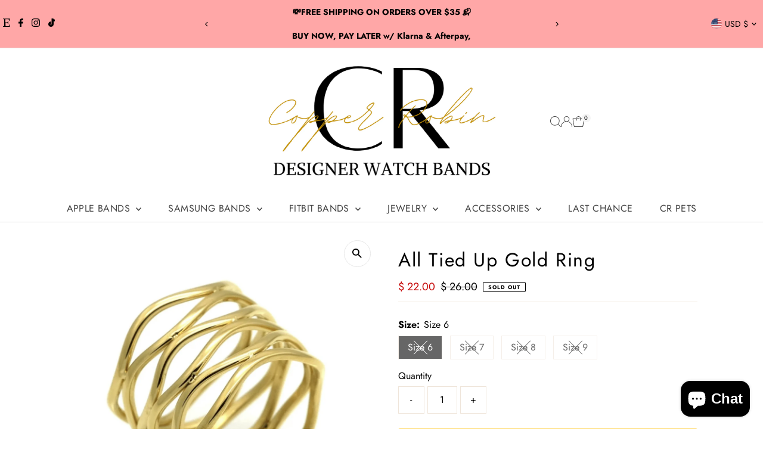

--- FILE ---
content_type: text/html; charset=utf-8
request_url: https://copperrobin.com/recommendations/products?section_id=template--20500020134102__product-recommendations&product_id=4446597939279&intent=related
body_size: 2219
content:
<div id="shopify-section-template--20500020134102__product-recommendations" class="shopify-section"><link href="//copperrobin.com/cdn/shop/t/35/assets/component-product-listing.css?v=67826783854862993451763151180" rel="stylesheet" type="text/css" media="all" />
<div class="product-recommendations global__section grid__wrapper rg0" data-product-id="4446597939279">

            <div class="section-title lines  span-12 auto">
              <h2>Frequently bought together</h2>
            </div>

          <div class="product-loop span-12 auto grid__wrapper grid__wrapper-nest edge"><div class="product product-index span-3 auto  sm-span-6 js-product-listing">
                <div class="product-index-inner">
  
    
      
    
      
    
      
    
      
    
      
    
      
    
    
      <div class="sale-item sale-item--percentage icn circle_icon">
        
            
              
              
              Save 15%
            
          
      </div>
      <!-- /.sale-item -->
    
    
  
</div>

<div class="js-product-image animated prod-image image_square">
  <a href="/products/arrow-gold-ring?pr_prod_strat=e5_desc&pr_rec_id=58ef328ae&pr_rec_pid=1873865244751&pr_ref_pid=4446597939279&pr_seq=uniform" title="Arrow Gold Ring">
    <div class="reveal">
        
          

          



<div class="box-ratio " style="padding-bottom: 120.1923076923077%;">
  <img src="//copperrobin.com/cdn/shop/products/copper-robin-arrow-gold-ring-5370226507855.jpg?v=1562545931&amp;width=800" alt="" srcset="//copperrobin.com/cdn/shop/products/copper-robin-arrow-gold-ring-5370226507855.jpg?v=1562545931&amp;width=200 200w, //copperrobin.com/cdn/shop/products/copper-robin-arrow-gold-ring-5370226507855.jpg?v=1562545931&amp;width=300 300w, //copperrobin.com/cdn/shop/products/copper-robin-arrow-gold-ring-5370226507855.jpg?v=1562545931&amp;width=400 400w, //copperrobin.com/cdn/shop/products/copper-robin-arrow-gold-ring-5370226507855.jpg?v=1562545931&amp;width=500 500w, //copperrobin.com/cdn/shop/products/copper-robin-arrow-gold-ring-5370226507855.jpg?v=1562545931&amp;width=600 600w, //copperrobin.com/cdn/shop/products/copper-robin-arrow-gold-ring-5370226507855.jpg?v=1562545931&amp;width=700 700w, //copperrobin.com/cdn/shop/products/copper-robin-arrow-gold-ring-5370226507855.jpg?v=1562545931&amp;width=800 800w" width="800" height="962" loading="lazy" fetchpriority="auto" sizes="(min-width: 1601px) 2000px,
  (min-width: 768px) and (max-width: 1600px) 1200px,
  (max-width: 767px) 100vw, 900px">
</div>
<noscript><img src="//copperrobin.com/cdn/shop/products/copper-robin-arrow-gold-ring-5370226507855.jpg?v=1562545931&amp;width=800" alt="" srcset="//copperrobin.com/cdn/shop/products/copper-robin-arrow-gold-ring-5370226507855.jpg?v=1562545931&amp;width=352 352w, //copperrobin.com/cdn/shop/products/copper-robin-arrow-gold-ring-5370226507855.jpg?v=1562545931&amp;width=800 800w" width="800" height="962"></noscript>



        

        
</div>
  </a>

  
<button
      class="quick-view-1873865244751 product-listing__quickview-trigger js-quickview-trigger"
      type="button"
      name="button"
      data-product-url="/products/arrow-gold-ring?pr_prod_strat=e5_desc&pr_rec_id=58ef328ae&pr_rec_pid=1873865244751&pr_ref_pid=4446597939279&pr_seq=uniform?view=quick"
      popovertarget=""
      popovertargetaction="show"
    >
      Quick shop
    </button>
  

  
    
  
  

    

    
    
    
    
    

    <wau-size-swatch data-product-form-id="1873865244751">
    <div class="size-swatch">
      <ul data-option-index="0" class="size options">
        
        
          
            
            
            
              <li data-option-title="Size 6" class="size size-6">
                
                  <a href="/products/arrow-gold-ring?variant=17100017107023" title="">Size 6</a>
                
              </li>
              
            
          
        
          
        
          
        
          
        
      </ul>
    </div><!-- .swatch -->
    </wau-size-swatch>
  


  
</div>

<div class="product-info">
  <div class="product-info-inner">
    <a href="/products/arrow-gold-ring?pr_prod_strat=e5_desc&pr_rec_id=58ef328ae&pr_rec_pid=1873865244751&pr_ref_pid=4446597939279&pr_seq=uniform">
      
      <span class="prod-title">Arrow Gold Ring</span>
    </a>

    
<div class="price price--listing price--on-sale "
><dl class="price__regular">
    <dt>
      <span class="visually-hidden visually-hidden--inline">Regular Price</span>
    </dt>
    <dd>
      <span class="price-item price-item--regular">$ 22.00
</span>
    </dd>
  </dl>
  <dl class="price__sale">
    <dt>
      <span class="visually-hidden visually-hidden--inline">Sale Price</span>
    </dt>
    <dd>
      <span class="price-item price-item--sale">$ 22.00
</span>
    </dd>
    <dt>
      <span class="visually-hidden visually-hidden--inline">Regular Price</span>
    </dt>
    <dd>
      <s class="price-item price-item--regular">
        $ 26.00
      </s>
    </dd>
  </dl>
  <dl class="price__unit">
    <dt>
      <span class="visually-hidden visually-hidden--inline">Unit Price</span>
    </dt>
    <dd class="price-unit-price"><span></span><span aria-hidden="true">/</span><span class="visually-hidden">per&nbsp;</span><span></span></dd>
  </dl>
</div>


      <form method="post" action="/cart/add" id="product_form_1873865244751" accept-charset="UTF-8" class="shopify-product-form" enctype="multipart/form-data"><input type="hidden" name="form_type" value="product" /><input type="hidden" name="utf8" value="✓" />
        <input type="hidden" id="" name="id" value="">
        <div class="note note-success mt3 js-added-msg" style="display: none">
          Added to Cart:
          <a class="underline" href="/cart">View Cart</a>
          or
          <a class="underline" href="/collections/all">Continue Shopping</a>.
        </div>
        <div class="note note-error js-error-msg" style="display: none">
          Cart Error: Some items became unavailable. Update the quantity and try again.
        </div>
        <a class="add js-ajax-submit visually-hidden" href="#"></a>
      <input type="hidden" name="product-id" value="1873865244751" /><input type="hidden" name="section-id" value="template--20500020134102__product-recommendations" /></form>
    

    
      <div class="prod-colors">
        

  
  



      </div>
    
  </div>
</div>

              </div><div class="product product-index span-3 auto  sm-span-6 js-product-listing">
                <div class="product-index-inner">
  
    
      
    
      
    
      
    
      
    
      
    
      
    
    
      <div class="sale-item sale-item--percentage icn circle_icon">
        
            
              
              
              Save 23%
            
          
      </div>
      <!-- /.sale-item -->
    
    
  
</div>

<div class="js-product-image animated prod-image image_square">
  <a href="/products/starry-night-ring-1?pr_prod_strat=e5_desc&pr_rec_id=58ef328ae&pr_rec_pid=7953095885014&pr_ref_pid=4446597939279&pr_seq=uniform" title="Starry Night Ring">
    <div class="reveal">
        
          

          



<div class="box-ratio " style="padding-bottom: 100.0%;">
  <img src="//copperrobin.com/cdn/shop/products/copper-robin-rings-starry-night-ring-38934365307094.jpg?v=1671210962&amp;width=800" alt="" srcset="//copperrobin.com/cdn/shop/products/copper-robin-rings-starry-night-ring-38934365307094.jpg?v=1671210962&amp;width=200 200w, //copperrobin.com/cdn/shop/products/copper-robin-rings-starry-night-ring-38934365307094.jpg?v=1671210962&amp;width=300 300w, //copperrobin.com/cdn/shop/products/copper-robin-rings-starry-night-ring-38934365307094.jpg?v=1671210962&amp;width=400 400w, //copperrobin.com/cdn/shop/products/copper-robin-rings-starry-night-ring-38934365307094.jpg?v=1671210962&amp;width=500 500w, //copperrobin.com/cdn/shop/products/copper-robin-rings-starry-night-ring-38934365307094.jpg?v=1671210962&amp;width=600 600w, //copperrobin.com/cdn/shop/products/copper-robin-rings-starry-night-ring-38934365307094.jpg?v=1671210962&amp;width=700 700w, //copperrobin.com/cdn/shop/products/copper-robin-rings-starry-night-ring-38934365307094.jpg?v=1671210962&amp;width=800 800w" width="800" height="800" loading="lazy" fetchpriority="auto" sizes="(min-width: 1601px) 2000px,
  (min-width: 768px) and (max-width: 1600px) 1200px,
  (max-width: 767px) 100vw, 900px">
</div>
<noscript><img src="//copperrobin.com/cdn/shop/products/copper-robin-rings-starry-night-ring-38934365307094.jpg?v=1671210962&amp;width=800" alt="" srcset="//copperrobin.com/cdn/shop/products/copper-robin-rings-starry-night-ring-38934365307094.jpg?v=1671210962&amp;width=352 352w, //copperrobin.com/cdn/shop/products/copper-robin-rings-starry-night-ring-38934365307094.jpg?v=1671210962&amp;width=800 800w" width="800" height="800"></noscript>



        

        
</div>
  </a>

  
<button
      class="quick-view-7953095885014 product-listing__quickview-trigger js-quickview-trigger"
      type="button"
      name="button"
      data-product-url="/products/starry-night-ring-1?pr_prod_strat=e5_desc&pr_rec_id=58ef328ae&pr_rec_pid=7953095885014&pr_ref_pid=4446597939279&pr_seq=uniform?view=quick"
      popovertarget=""
      popovertargetaction="show"
    >
      Quick shop
    </button>
  

  
</div>

<div class="product-info">
  <div class="product-info-inner">
    <a href="/products/starry-night-ring-1?pr_prod_strat=e5_desc&pr_rec_id=58ef328ae&pr_rec_pid=7953095885014&pr_ref_pid=4446597939279&pr_seq=uniform">
      
      <span class="prod-title">Starry Night Ring</span>
    </a>

    
<div class="price price--listing price--on-sale "
><dl class="price__regular">
    <dt>
      <span class="visually-hidden visually-hidden--inline">Regular Price</span>
    </dt>
    <dd>
      <span class="price-item price-item--regular">$ 20.00
</span>
    </dd>
  </dl>
  <dl class="price__sale">
    <dt>
      <span class="visually-hidden visually-hidden--inline">Sale Price</span>
    </dt>
    <dd>
      <span class="price-item price-item--sale">$ 20.00
</span>
    </dd>
    <dt>
      <span class="visually-hidden visually-hidden--inline">Regular Price</span>
    </dt>
    <dd>
      <s class="price-item price-item--regular">
        $ 26.00
      </s>
    </dd>
  </dl>
  <dl class="price__unit">
    <dt>
      <span class="visually-hidden visually-hidden--inline">Unit Price</span>
    </dt>
    <dd class="price-unit-price"><span></span><span aria-hidden="true">/</span><span class="visually-hidden">per&nbsp;</span><span></span></dd>
  </dl>
</div>


      <form method="post" action="/cart/add" id="product_form_7953095885014" accept-charset="UTF-8" class="shopify-product-form" enctype="multipart/form-data"><input type="hidden" name="form_type" value="product" /><input type="hidden" name="utf8" value="✓" />
        <input type="hidden" id="" name="id" value="">
        <div class="note note-success mt3 js-added-msg" style="display: none">
          Added to Cart:
          <a class="underline" href="/cart">View Cart</a>
          or
          <a class="underline" href="/collections/all">Continue Shopping</a>.
        </div>
        <div class="note note-error js-error-msg" style="display: none">
          Cart Error: Some items became unavailable. Update the quantity and try again.
        </div>
        <a class="add js-ajax-submit visually-hidden" href="#"></a>
      <input type="hidden" name="product-id" value="7953095885014" /><input type="hidden" name="section-id" value="template--20500020134102__product-recommendations" /></form>
    

    
      <div class="prod-colors">
        

  
  


  <div class="col-swatch" data-collection-prod-swatches>
    <product-swatches
      data-duration="150"
      data-original="//copperrobin.com/cdn/shop/products/copper-robin-rings-starry-night-ring-38934365307094.jpg?crop=center&height=960&v=1671210962&width=960"
      data-featured-media="products/copper-robin-rings-starry-night-ring-38934365307094.jpg">
      <ul data-option-index="0" class="color options">
      
        
      
        
      
        
          
          
          

          <li data-option-title="Gold"
              
              class="js-collection-swatch color gold ">

            <a href="/products/starry-night-ring-1?variant=43883523178710" title="Gold / Size 8">

              

              

              <span style="
                
                
                background-color: gold;
              
                
              "></span>
            </a>
          </li>
          
          
        
      
        
      
        
      
        
      
        
      
        
      
      </ul>
    </product-swatches>
  </div><!-- .swatch -->

  



  
  



      </div>
    
  </div>
</div>

              </div><div class="product product-index span-3 auto  sm-span-6 js-product-listing">
                <div class="product-index-inner">
  
    
      
    
      
    
      
    
      
    
      
    
      
    
    
      <div class="sale-item sale-item--percentage icn circle_icon">
        
            
              
              
              Save 15%
            
          
      </div>
      <!-- /.sale-item -->
    
    
  
</div>

<div class="js-product-image animated prod-image image_square">
  <a href="/products/vogue-ring-1?pr_prod_strat=e5_desc&pr_rec_id=58ef328ae&pr_rec_pid=7953092444374&pr_ref_pid=4446597939279&pr_seq=uniform" title="Vogue Ring">
    <div class="reveal">
        
          

          



<div class="box-ratio " style="padding-bottom: 100.0%;">
  <img src="//copperrobin.com/cdn/shop/products/copper-robin-rings-vogue-ring-38934351184086.jpg?v=1671067685&amp;width=800" alt="" srcset="//copperrobin.com/cdn/shop/products/copper-robin-rings-vogue-ring-38934351184086.jpg?v=1671067685&amp;width=200 200w, //copperrobin.com/cdn/shop/products/copper-robin-rings-vogue-ring-38934351184086.jpg?v=1671067685&amp;width=300 300w, //copperrobin.com/cdn/shop/products/copper-robin-rings-vogue-ring-38934351184086.jpg?v=1671067685&amp;width=400 400w, //copperrobin.com/cdn/shop/products/copper-robin-rings-vogue-ring-38934351184086.jpg?v=1671067685&amp;width=500 500w, //copperrobin.com/cdn/shop/products/copper-robin-rings-vogue-ring-38934351184086.jpg?v=1671067685&amp;width=600 600w, //copperrobin.com/cdn/shop/products/copper-robin-rings-vogue-ring-38934351184086.jpg?v=1671067685&amp;width=700 700w, //copperrobin.com/cdn/shop/products/copper-robin-rings-vogue-ring-38934351184086.jpg?v=1671067685&amp;width=800 800w" width="800" height="800" loading="lazy" fetchpriority="auto" sizes="(min-width: 1601px) 2000px,
  (min-width: 768px) and (max-width: 1600px) 1200px,
  (max-width: 767px) 100vw, 900px">
</div>
<noscript><img src="//copperrobin.com/cdn/shop/products/copper-robin-rings-vogue-ring-38934351184086.jpg?v=1671067685&amp;width=800" alt="" srcset="//copperrobin.com/cdn/shop/products/copper-robin-rings-vogue-ring-38934351184086.jpg?v=1671067685&amp;width=352 352w, //copperrobin.com/cdn/shop/products/copper-robin-rings-vogue-ring-38934351184086.jpg?v=1671067685&amp;width=800 800w" width="800" height="800"></noscript>



        

        
</div>
  </a>

  
<button
      class="quick-view-7953092444374 product-listing__quickview-trigger js-quickview-trigger"
      type="button"
      name="button"
      data-product-url="/products/vogue-ring-1?pr_prod_strat=e5_desc&pr_rec_id=58ef328ae&pr_rec_pid=7953092444374&pr_ref_pid=4446597939279&pr_seq=uniform?view=quick"
      popovertarget=""
      popovertargetaction="show"
    >
      Quick shop
    </button>
  

  
</div>

<div class="product-info">
  <div class="product-info-inner">
    <a href="/products/vogue-ring-1?pr_prod_strat=e5_desc&pr_rec_id=58ef328ae&pr_rec_pid=7953092444374&pr_ref_pid=4446597939279&pr_seq=uniform">
      
      <span class="prod-title">Vogue Ring</span>
    </a>

    
<div class="price price--listing price--on-sale "
><dl class="price__regular">
    <dt>
      <span class="visually-hidden visually-hidden--inline">Regular Price</span>
    </dt>
    <dd>
      <span class="price-item price-item--regular">$ 22.00
</span>
    </dd>
  </dl>
  <dl class="price__sale">
    <dt>
      <span class="visually-hidden visually-hidden--inline">Sale Price</span>
    </dt>
    <dd>
      <span class="price-item price-item--sale">$ 22.00
</span>
    </dd>
    <dt>
      <span class="visually-hidden visually-hidden--inline">Regular Price</span>
    </dt>
    <dd>
      <s class="price-item price-item--regular">
        $ 26.00
      </s>
    </dd>
  </dl>
  <dl class="price__unit">
    <dt>
      <span class="visually-hidden visually-hidden--inline">Unit Price</span>
    </dt>
    <dd class="price-unit-price"><span></span><span aria-hidden="true">/</span><span class="visually-hidden">per&nbsp;</span><span></span></dd>
  </dl>
</div>


      <form method="post" action="/cart/add" id="product_form_7953092444374" accept-charset="UTF-8" class="shopify-product-form" enctype="multipart/form-data"><input type="hidden" name="form_type" value="product" /><input type="hidden" name="utf8" value="✓" />
        <input type="hidden" id="" name="id" value="">
        <div class="note note-success mt3 js-added-msg" style="display: none">
          Added to Cart:
          <a class="underline" href="/cart">View Cart</a>
          or
          <a class="underline" href="/collections/all">Continue Shopping</a>.
        </div>
        <div class="note note-error js-error-msg" style="display: none">
          Cart Error: Some items became unavailable. Update the quantity and try again.
        </div>
        <a class="add js-ajax-submit visually-hidden" href="#"></a>
      <input type="hidden" name="product-id" value="7953092444374" /><input type="hidden" name="section-id" value="template--20500020134102__product-recommendations" /></form>
    

    
      <div class="prod-colors">
        

  
  


  <div class="col-swatch" data-collection-prod-swatches>
    <product-swatches
      data-duration="150"
      data-original="//copperrobin.com/cdn/shop/products/copper-robin-rings-vogue-ring-38934351184086.jpg?crop=center&height=960&v=1671067685&width=960"
      data-featured-media="products/copper-robin-rings-vogue-ring-38934351184086.jpg">
      <ul data-option-index="0" class="color options">
      
        
      
        
      
        
      
        
          
          
          

          <li data-option-title="Silver"
              
              class="js-collection-swatch color silver ">

            <a href="/products/vogue-ring-1?variant=43883517575382" title="Silver / Size 7">

              

              

              <span style="
                
                
                background-color: silver;
              
                
              "></span>
            </a>
          </li>
          
          
        
      
        
          
          
          
        
      
        
      
      </ul>
    </product-swatches>
  </div><!-- .swatch -->

  



  
  



      </div>
    
  </div>
</div>

              </div><div class="product product-index span-3 auto  sm-span-6 js-product-listing">
                <div class="product-index-inner">
  
    
      
    
      
    
      
    
      
    
      
    
      
    
    
      <div class="sale-item sale-item--percentage icn circle_icon">
        
            
              
              
              Save 15%
            
          
      </div>
      <!-- /.sale-item -->
    
    
  
</div>

<div class="js-product-image animated prod-image image_square">
  <a href="/products/vogue-ring?pr_prod_strat=e5_desc&pr_rec_id=58ef328ae&pr_rec_pid=7953087922390&pr_ref_pid=4446597939279&pr_seq=uniform" title="Vogue Ring">
    <div class="reveal">
        
          

          



<div class="box-ratio " style="padding-bottom: 100.0%;">
  <img src="//copperrobin.com/cdn/shop/products/copper-robin-rings-vogue-ring-38934343155926.jpg?v=1671067503&amp;width=800" alt="" srcset="//copperrobin.com/cdn/shop/products/copper-robin-rings-vogue-ring-38934343155926.jpg?v=1671067503&amp;width=200 200w, //copperrobin.com/cdn/shop/products/copper-robin-rings-vogue-ring-38934343155926.jpg?v=1671067503&amp;width=300 300w, //copperrobin.com/cdn/shop/products/copper-robin-rings-vogue-ring-38934343155926.jpg?v=1671067503&amp;width=400 400w, //copperrobin.com/cdn/shop/products/copper-robin-rings-vogue-ring-38934343155926.jpg?v=1671067503&amp;width=500 500w, //copperrobin.com/cdn/shop/products/copper-robin-rings-vogue-ring-38934343155926.jpg?v=1671067503&amp;width=600 600w, //copperrobin.com/cdn/shop/products/copper-robin-rings-vogue-ring-38934343155926.jpg?v=1671067503&amp;width=700 700w, //copperrobin.com/cdn/shop/products/copper-robin-rings-vogue-ring-38934343155926.jpg?v=1671067503&amp;width=800 800w" width="800" height="800" loading="lazy" fetchpriority="auto" sizes="(min-width: 1601px) 2000px,
  (min-width: 768px) and (max-width: 1600px) 1200px,
  (max-width: 767px) 100vw, 900px">
</div>
<noscript><img src="//copperrobin.com/cdn/shop/products/copper-robin-rings-vogue-ring-38934343155926.jpg?v=1671067503&amp;width=800" alt="" srcset="//copperrobin.com/cdn/shop/products/copper-robin-rings-vogue-ring-38934343155926.jpg?v=1671067503&amp;width=352 352w, //copperrobin.com/cdn/shop/products/copper-robin-rings-vogue-ring-38934343155926.jpg?v=1671067503&amp;width=800 800w" width="800" height="800"></noscript>



        

        
</div>
  </a>

  
<button
      class="quick-view-7953087922390 product-listing__quickview-trigger js-quickview-trigger"
      type="button"
      name="button"
      data-product-url="/products/vogue-ring?pr_prod_strat=e5_desc&pr_rec_id=58ef328ae&pr_rec_pid=7953087922390&pr_ref_pid=4446597939279&pr_seq=uniform?view=quick"
      popovertarget=""
      popovertargetaction="show"
    >
      Quick shop
    </button>
  

  
</div>

<div class="product-info">
  <div class="product-info-inner">
    <a href="/products/vogue-ring?pr_prod_strat=e5_desc&pr_rec_id=58ef328ae&pr_rec_pid=7953087922390&pr_ref_pid=4446597939279&pr_seq=uniform">
      
      <span class="prod-title">Vogue Ring</span>
    </a>

    
<div class="price price--listing price--on-sale "
><dl class="price__regular">
    <dt>
      <span class="visually-hidden visually-hidden--inline">Regular Price</span>
    </dt>
    <dd>
      <span class="price-item price-item--regular">$ 22.00
</span>
    </dd>
  </dl>
  <dl class="price__sale">
    <dt>
      <span class="visually-hidden visually-hidden--inline">Sale Price</span>
    </dt>
    <dd>
      <span class="price-item price-item--sale">$ 22.00
</span>
    </dd>
    <dt>
      <span class="visually-hidden visually-hidden--inline">Regular Price</span>
    </dt>
    <dd>
      <s class="price-item price-item--regular">
        $ 26.00
      </s>
    </dd>
  </dl>
  <dl class="price__unit">
    <dt>
      <span class="visually-hidden visually-hidden--inline">Unit Price</span>
    </dt>
    <dd class="price-unit-price"><span></span><span aria-hidden="true">/</span><span class="visually-hidden">per&nbsp;</span><span></span></dd>
  </dl>
</div>


      <form method="post" action="/cart/add" id="product_form_7953087922390" accept-charset="UTF-8" class="shopify-product-form" enctype="multipart/form-data"><input type="hidden" name="form_type" value="product" /><input type="hidden" name="utf8" value="✓" />
        <input type="hidden" id="" name="id" value="">
        <div class="note note-success mt3 js-added-msg" style="display: none">
          Added to Cart:
          <a class="underline" href="/cart">View Cart</a>
          or
          <a class="underline" href="/collections/all">Continue Shopping</a>.
        </div>
        <div class="note note-error js-error-msg" style="display: none">
          Cart Error: Some items became unavailable. Update the quantity and try again.
        </div>
        <a class="add js-ajax-submit visually-hidden" href="#"></a>
      <input type="hidden" name="product-id" value="7953087922390" /><input type="hidden" name="section-id" value="template--20500020134102__product-recommendations" /></form>
    

    
      <div class="prod-colors">
        

  
  


  <div class="col-swatch" data-collection-prod-swatches>
    <product-swatches
      data-duration="150"
      data-original="//copperrobin.com/cdn/shop/products/copper-robin-rings-vogue-ring-38934343155926.jpg?crop=center&height=960&v=1671067503&width=960"
      data-featured-media="products/copper-robin-rings-vogue-ring-38934343155926.jpg">
      <ul data-option-index="0" class="color options">
      
        
          
          
          

          <li data-option-title="Gold"
              
              data-href="//copperrobin.com/cdn/shop/products/copper-robin-rings-vogue-ring-38934343155926.jpg?crop=center&height=960&v=1671067503&width=960"
              data-media="products/copper-robin-rings-vogue-ring-38934343155926.jpg"
              
              class="js-collection-swatch color gold js-is-active">

            <a href="/products/vogue-ring?variant=43883508531414" title="Gold / Size 7">

              

              

              <span style="
                
                
                background-color: gold;
               
                background-image: url(//copperrobin.com/cdn/shop/products/copper-robin-rings-vogue-ring-38934343155926.jpg?v=1671067503&width=80);
               background-position: center center;
                
              "></span>
            </a>
          </li>
          
          
        
      
        
          
          
          
        
      
        
          
          
          
        
      
        
      
        
      
        
      
      </ul>
    </product-swatches>
  </div><!-- .swatch -->

  



  
  



      </div>
    
  </div>
</div>

              </div></div>

        </div>
</div>

--- FILE ---
content_type: text/html; charset=utf-8
request_url: https://copperrobin.com/products/all-tied-up-gold-ring?section_id=template--20500020134102__main&option_values=199531462870
body_size: 8660
content:
<div id="shopify-section-template--20500020134102__main" class="shopify-section"><link href="//copperrobin.com/cdn/shop/t/35/assets/section-main-product.css?v=100695816491371719971763151180" rel="stylesheet" type="text/css" media="all" />
<link href="//copperrobin.com/cdn/shop/t/35/assets/component-accordions.css?v=4956838204852423541763151180" rel="stylesheet" type="text/css" media="all" />
<section
  id="product-4446597939279"
  class="product__section section-template--20500020134102__main product-4446597939279 main__section"
  data-product-id="4446597939279"
  data-section-id="template--20500020134102__main"
  data-url="/products/all-tied-up-gold-ring"
  data-section-type="product__section"
  data-sale-format="percentage"
  data-initial-variant="">

  <script class="product-json" type="application/json">
  {
      "id": 4446597939279,
      "title": "All Tied Up Gold Ring",
      "handle": "all-tied-up-gold-ring",
      "description": "\u003cp\u003e\u003cspan data-mce-fragment=\"1\"\u003eWe’re taking a detour from dainty and giving you a beautifully crafted bold gold ring. Wear this wide statement ring alone or stacked alongside other favorite bands to take your style to the next level. \u003c\/span\u003e\u003c\/p\u003e\n\u003cul\u003e\n\u003cli\u003eMade from stainless steel\u003c\/li\u003e\n\u003cli\u003eCoated in 18k gold. \u003c\/li\u003e\n\u003c\/ul\u003e\n\u003cp\u003eSIZING: Be sure to size up 1 to 2 sizes from your original size to accommodate for the length of the ring. For example, with a thin ring I am usually a size 6, but feel most comfortable in a size 8 with this ring.\u003c\/p\u003e\n\u003cp\u003eReturn Policy Below:\u003c\/p\u003e\n\u003cp\u003e\u003ca href=\"https:\/\/copperrobin.com\/pages\/shipping-return-policy\"\u003ehttps:\/\/copperrobin.com\/pages\/shipping-return-policy\u003c\/a\u003e\u003c\/p\u003e\n\u003cp\u003e \u003c\/p\u003e\n\u003cp\u003e\u003cmeta charset=\"utf-8\"\u003e\u003cspan\u003eFollow on Instagram at @copperrobin for sales, deals, new arrivals, and giveaways. You don't want to miss out. It's a party over there!\u003c\/span\u003e\u003c\/p\u003e",
      "published_at": [5,24,14,8,1,2020,3,8,false,"MST"],
      "created_at": [5,24,14,8,1,2020,3,8,false,"MST"],
      "vendor": "Copper Robin",
      "type": "Rings",
      "tags": ["RING","sale"],
      "price": 2200,
      "price_min": 2200,
      "price_max": 2200,
      "available": false,
      "unit_price_separator": "per",
      "price_varies": false,
      "compare_at_price": 2600,
      "compare_at_price_min": 2600,
      "compare_at_price_max": 2600,
      "compare_at_price_varies": false,
      "variants": [
        {
          "id": 31670535356495,
          "title": "Size 6",
          "option1": "Size 6",
          "option2": null,
          "option3": null,
          "sku": "",
          "featured_image": {
              "id": null,
              "product_id": null,
              "position": null,
              "created_at": [5,24,14,8,1,2020,3,8,false,"MST"],
              "updated_at": [5,24,14,8,1,2020,3,8,false,"MST"],
              "alt": null,
              "width": null,
              "height": null,
              "src": null
          },
          "available": false,
          "options": ["Size 6"],
          "price": 2200,
          "unit_price_measurement": {
            "measured_type": null,
            "quantity_unit": null,
            "quantity_value": null,
            "reference_unit": null,
            "reference_value": null
          },
          "unit_price": null,
          "weight": 0,
          "weight_unit": "lb",
          "weight_in_unit": 0.0,
          "compare_at_price": 2600,
          "inventory_management": "shopify",
          "inventory_quantity": 0,
          "inventory_policy": "deny",
          "barcode": "custom product",
          "featured_media": {
            "alt": null,
            "id": null,
            "position": null,
            "preview_image": {
              "aspect_ratio": null,
              "height": null,
              "width": null
            }
          }
        },
      
        {
          "id": 31670535389263,
          "title": "Size 7",
          "option1": "Size 7",
          "option2": null,
          "option3": null,
          "sku": "",
          "featured_image": {
              "id": null,
              "product_id": null,
              "position": null,
              "created_at": [5,24,14,8,1,2020,3,8,false,"MST"],
              "updated_at": [5,24,14,8,1,2020,3,8,false,"MST"],
              "alt": null,
              "width": null,
              "height": null,
              "src": null
          },
          "available": false,
          "options": ["Size 7"],
          "price": 2200,
          "unit_price_measurement": {
            "measured_type": null,
            "quantity_unit": null,
            "quantity_value": null,
            "reference_unit": null,
            "reference_value": null
          },
          "unit_price": null,
          "weight": 0,
          "weight_unit": "lb",
          "weight_in_unit": 0.0,
          "compare_at_price": 2600,
          "inventory_management": "shopify",
          "inventory_quantity": 0,
          "inventory_policy": "deny",
          "barcode": "custom product",
          "featured_media": {
            "alt": null,
            "id": null,
            "position": null,
            "preview_image": {
              "aspect_ratio": null,
              "height": null,
              "width": null
            }
          }
        },
      
        {
          "id": 31670535422031,
          "title": "Size 8",
          "option1": "Size 8",
          "option2": null,
          "option3": null,
          "sku": "",
          "featured_image": {
              "id": null,
              "product_id": null,
              "position": null,
              "created_at": [5,24,14,8,1,2020,3,8,false,"MST"],
              "updated_at": [5,24,14,8,1,2020,3,8,false,"MST"],
              "alt": null,
              "width": null,
              "height": null,
              "src": null
          },
          "available": false,
          "options": ["Size 8"],
          "price": 2200,
          "unit_price_measurement": {
            "measured_type": null,
            "quantity_unit": null,
            "quantity_value": null,
            "reference_unit": null,
            "reference_value": null
          },
          "unit_price": null,
          "weight": 0,
          "weight_unit": "lb",
          "weight_in_unit": 0.0,
          "compare_at_price": 2600,
          "inventory_management": "shopify",
          "inventory_quantity": 0,
          "inventory_policy": "deny",
          "barcode": "custom product",
          "featured_media": {
            "alt": null,
            "id": null,
            "position": null,
            "preview_image": {
              "aspect_ratio": null,
              "height": null,
              "width": null
            }
          }
        },
      
        {
          "id": 31670535454799,
          "title": "Size 9",
          "option1": "Size 9",
          "option2": null,
          "option3": null,
          "sku": "",
          "featured_image": {
              "id": null,
              "product_id": null,
              "position": null,
              "created_at": [5,24,14,8,1,2020,3,8,false,"MST"],
              "updated_at": [5,24,14,8,1,2020,3,8,false,"MST"],
              "alt": null,
              "width": null,
              "height": null,
              "src": null
          },
          "available": false,
          "options": ["Size 9"],
          "price": 2200,
          "unit_price_measurement": {
            "measured_type": null,
            "quantity_unit": null,
            "quantity_value": null,
            "reference_unit": null,
            "reference_value": null
          },
          "unit_price": null,
          "weight": 0,
          "weight_unit": "lb",
          "weight_in_unit": 0.0,
          "compare_at_price": 2600,
          "inventory_management": "shopify",
          "inventory_quantity": 0,
          "inventory_policy": "deny",
          "barcode": "custom product",
          "featured_media": {
            "alt": null,
            "id": null,
            "position": null,
            "preview_image": {
              "aspect_ratio": null,
              "height": null,
              "width": null
            }
          }
        }
      ],
      "images": ["\/\/copperrobin.com\/cdn\/shop\/products\/copper-robin-all-tied-up-gold-ring-14034364956751.png?v=1578518729"],
      "featured_image": "\/\/copperrobin.com\/cdn\/shop\/products\/copper-robin-all-tied-up-gold-ring-14034364956751.png?v=1578518729",
      "featured_media": {"alt":null,"id":6207348244559,"position":1,"preview_image":{"aspect_ratio":1.016,"height":1107,"width":1125,"src":"\/\/copperrobin.com\/cdn\/shop\/products\/copper-robin-all-tied-up-gold-ring-14034364956751.png?v=1578518729"},"aspect_ratio":1.016,"height":1107,"media_type":"image","src":"\/\/copperrobin.com\/cdn\/shop\/products\/copper-robin-all-tied-up-gold-ring-14034364956751.png?v=1578518729","width":1125},
      "featured_media_id": 6207348244559,
      "options": ["Size"],
      "url": "\/products\/all-tied-up-gold-ring",
      "media": [
        {
          "alt": "All Tied Up Gold Ring",
          "id": 6207348244559,
          "position": 1,
          "preview_image": {
            "aspect_ratio": 1.016260162601626,
            "height": 1107,
            "width": 1125
          },
          "aspect_ratio": 1.016260162601626,
          "height": 1107,
          "media_type": "image",
          "src": {"alt":null,"id":6207348244559,"position":1,"preview_image":{"aspect_ratio":1.016,"height":1107,"width":1125,"src":"\/\/copperrobin.com\/cdn\/shop\/products\/copper-robin-all-tied-up-gold-ring-14034364956751.png?v=1578518729"},"aspect_ratio":1.016,"height":1107,"media_type":"image","src":"\/\/copperrobin.com\/cdn\/shop\/products\/copper-robin-all-tied-up-gold-ring-14034364956751.png?v=1578518729","width":1125},
          "width": 1125
        }
    ]
  }
</script>


  



  <div class="product__section-container grid__wrapper">
    <div class="product__section-images product__section-image--right span-6 carousel-container md-span-12 sm-span-12 auto js-product-gallery"
      data-product-single-media-group
      data-gallery-config='{
    "thumbPosition": "right",
    "enableVideoLooping": true,
    "mainSlider": false,
    "thumbSlider": false,
    "productId": 4446597939279,
    "thumbsShown": 4,
    "clickToEnlarge": true,
    "isQuick": false
 }'
      data-product-gallery>
          


<div class="product__gallery--container">
  
<div id="slider" class=" span-12 thumbs_right auto single-media">
    <div class="slides product-image-container carousel carousel-main js-carousel-main" data-product-id="4446597939279">
      
        <div class="image-slide carousel-cell js-main-carousel-cell" data-image-id="6207348244559" data-slide-index="0" tabindex="-1">
          <div class="product-media-container product-media--6207348244559 image"
          data-product-single-media-wrapper
          
          
          
          data-thumbnail-id="product-template-6207348244559"
          data-media-id="product-template-6207348244559">
            
                
                
                
                <img src="//copperrobin.com/cdn/shop/products/copper-robin-all-tied-up-gold-ring-14034364956751.png?v=1578518729&amp;width=2400" alt="All Tied Up Gold Ring" srcset="//copperrobin.com/cdn/shop/products/copper-robin-all-tied-up-gold-ring-14034364956751.png?v=1578518729&amp;width=352 352w, //copperrobin.com/cdn/shop/products/copper-robin-all-tied-up-gold-ring-14034364956751.png?v=1578518729&amp;width=832 832w, //copperrobin.com/cdn/shop/products/copper-robin-all-tied-up-gold-ring-14034364956751.png?v=1578518729&amp;width=1200 1200w, //copperrobin.com/cdn/shop/products/copper-robin-all-tied-up-gold-ring-14034364956751.png?v=1578518729&amp;width=1920 1920w, //copperrobin.com/cdn/shop/products/copper-robin-all-tied-up-gold-ring-14034364956751.png?v=1578518729&amp;width=2400 2400w" width="2400" height="2362" loading="lazy" class="product__image" data-zoom-src="//copperrobin.com/cdn/shop/products/copper-robin-all-tied-up-gold-ring-14034364956751.png?v=1578518729&amp;width=2400" data-aspectratio="1.016260162601626" data-width="1125" data-height="1107" fetchpriority="auto">
                
                  <button
                    type="button"
                    
                    class="zoom_btn"
                    itemprop="contentUrl"
                    tabindex="-1"
                    title="Click to zoom"
                    data-index="1"
                    data-ps-slide-index="0"
                    data-count="1"
                  >
                    
  
    <svg role="img" aria-hidden="true" class="testament--apollo-search zoom_btn--icon vib-center" height="16px" version="1.1" xmlns="http://www.w3.org/2000/svg" xmlns:xlink="http://www.w3.org/1999/xlink" x="0px" y="0px"
    	 viewBox="0 0 20 20" xml:space="preserve">
      <g class="hover-fill" fill="var(--direction-color)">
        <path d="M14.3,12.6h-0.9l-0.3-0.3c1.1-1.3,1.8-3,1.8-4.8c0-4.1-3.3-7.4-7.4-7.4S0,3.3,0,7.4c0,4.1,3.3,7.4,7.4,7.4
        c1.8,0,3.5-0.7,4.8-1.8l0.3,0.3v0.9l5.7,5.7l1.7-1.7L14.3,12.6z M7.4,12.6c-2.8,0-5.1-2.3-5.1-5.1c0-2.8,2.3-5.1,5.1-5.1
        s5.1,2.3,5.1,5.1C12.6,10.3,10.3,12.6,7.4,12.6z"/>
      </g>
      <style>.zoom_btn .testament--apollo-search:hover .hover-fill { fill: var(--direction-color);}</style>
    </svg>
  






                  </button>
                
              
          </div>
          <noscript>
            
            <img src="//copperrobin.com/cdn/shop/products/copper-robin-all-tied-up-gold-ring-14034364956751.png?v=1578518729&amp;width=800" alt="All Tied Up Gold Ring" srcset="//copperrobin.com/cdn/shop/products/copper-robin-all-tied-up-gold-ring-14034364956751.png?v=1578518729&amp;width=352 352w, //copperrobin.com/cdn/shop/products/copper-robin-all-tied-up-gold-ring-14034364956751.png?v=1578518729&amp;width=800 800w" width="800" height="787" id="6207348244559" class="product-main-image">
          </noscript>
        </div>
      
    </div>
    
</div>

  
  

</div>
        
</div>
    <div class="product__section-contentWrapper span-6 md-span-12 sm-span-12 auto">
      <div class="product__section-content">
        <div class="product__section-details">
          <div class="product__section--header">
            


            


            <h1 class="product__section-title product-title">All Tied Up Gold Ring</h1>

            
<div id="product-price" class="price
   price--sold-out 
   price--on-sale 
  "
  data-price
><div class="price__pricing-group">
    <dl class="price__regular">
      <dt>
        <span class="visually-hidden visually-hidden--inline">Regular Price</span>
      </dt>
      <dd>
        <span class="price-item price-item--regular" data-regular-price>
          $ 22.00
        </span>
      </dd>
    </dl>
    <dl class="price__sale">
      <dt>
        <span class="visually-hidden visually-hidden--inline">Sale Price</span>
      </dt>
      <dd>
        <span class="price-item price-item--sale" data-sale-price>
          $ 22.00
        </span>
      </dd>
      <dt>
        <span class="visually-hidden visually-hidden--inline">Regular Price</span>
      </dt>
      <dd>
        <span class="price-item price-item--regular" data-regular-price>
          $ 26.00
        </span>
      </dd>
    </dl>
    <div class="price__badges">
      <span class="price__badge price__badge--sale" aria-hidden="true">
        <div class="sale-item--percentage">
          
              
              
              Save 15%
            
        </div><!-- /.sale-item -->
      </span>
      <span class="price__badge price__badge--sold-out">
        <span>Sold Out</span>
      </span>
    </div>
  </div>
  <dl class="price__unit">
    <dt>
      <span class="visually-hidden visually-hidden--inline">Unit Price</span>
    </dt>
    <dd class="price-unit-price"><span data-unit-price></span><span aria-hidden="true">/</span><span class="visually-hidden">per&nbsp;</span><span data-unit-price-base-unit></span></dd>
  </dl>
</div>


            


            
<form method="post" action="/cart/add" id="product-form-installment" accept-charset="UTF-8" class="shopify-product-form" enctype="multipart/form-data"><input type="hidden" name="form_type" value="product" /><input type="hidden" name="utf8" value="✓" /><input type="hidden" name="id" value="31670535389263">
  <select style="display:none;" name='id'>
    
      <option value="31670535356495" ></option>
    
      <option value="31670535389263" selected="selected"></option>
    
      <option value="31670535422031" ></option>
    
      <option value="31670535454799" ></option>
    
  </select>
  <div class="spi-banner">
    <shopify-payment-terms variant-id="31670535389263" shopify-meta="{&quot;type&quot;:&quot;product&quot;,&quot;currency_code&quot;:&quot;USD&quot;,&quot;country_code&quot;:&quot;US&quot;,&quot;variants&quot;:[{&quot;id&quot;:31670535356495,&quot;price_per_term&quot;:&quot;$ 11.00&quot;,&quot;full_price&quot;:&quot;$ 22.00&quot;,&quot;eligible&quot;:false,&quot;available&quot;:false,&quot;number_of_payment_terms&quot;:2},{&quot;id&quot;:31670535389263,&quot;price_per_term&quot;:&quot;$ 11.00&quot;,&quot;full_price&quot;:&quot;$ 22.00&quot;,&quot;eligible&quot;:false,&quot;available&quot;:false,&quot;number_of_payment_terms&quot;:2},{&quot;id&quot;:31670535422031,&quot;price_per_term&quot;:&quot;$ 11.00&quot;,&quot;full_price&quot;:&quot;$ 22.00&quot;,&quot;eligible&quot;:false,&quot;available&quot;:false,&quot;number_of_payment_terms&quot;:2},{&quot;id&quot;:31670535454799,&quot;price_per_term&quot;:&quot;$ 11.00&quot;,&quot;full_price&quot;:&quot;$ 22.00&quot;,&quot;eligible&quot;:false,&quot;available&quot;:false,&quot;number_of_payment_terms&quot;:2}],&quot;min_price&quot;:&quot;$ 35.00&quot;,&quot;max_price&quot;:&quot;$ 30,000.00&quot;,&quot;financing_plans&quot;:[{&quot;min_price&quot;:&quot;$ 35.00&quot;,&quot;max_price&quot;:&quot;$ 49.99&quot;,&quot;terms&quot;:[{&quot;apr&quot;:0,&quot;loan_type&quot;:&quot;split_pay&quot;,&quot;installments_count&quot;:2}]},{&quot;min_price&quot;:&quot;$ 50.00&quot;,&quot;max_price&quot;:&quot;$ 149.99&quot;,&quot;terms&quot;:[{&quot;apr&quot;:0,&quot;loan_type&quot;:&quot;split_pay&quot;,&quot;installments_count&quot;:4}]},{&quot;min_price&quot;:&quot;$ 150.00&quot;,&quot;max_price&quot;:&quot;$ 999.99&quot;,&quot;terms&quot;:[{&quot;apr&quot;:0,&quot;loan_type&quot;:&quot;split_pay&quot;,&quot;installments_count&quot;:4},{&quot;apr&quot;:15,&quot;loan_type&quot;:&quot;interest&quot;,&quot;installments_count&quot;:3},{&quot;apr&quot;:15,&quot;loan_type&quot;:&quot;interest&quot;,&quot;installments_count&quot;:6},{&quot;apr&quot;:15,&quot;loan_type&quot;:&quot;interest&quot;,&quot;installments_count&quot;:12}]},{&quot;min_price&quot;:&quot;$ 1,000.00&quot;,&quot;max_price&quot;:&quot;$ 30,000.00&quot;,&quot;terms&quot;:[{&quot;apr&quot;:15,&quot;loan_type&quot;:&quot;interest&quot;,&quot;installments_count&quot;:3},{&quot;apr&quot;:15,&quot;loan_type&quot;:&quot;interest&quot;,&quot;installments_count&quot;:6},{&quot;apr&quot;:15,&quot;loan_type&quot;:&quot;interest&quot;,&quot;installments_count&quot;:12}]}],&quot;installments_buyer_prequalification_enabled&quot;:false,&quot;seller_id&quot;:556786}" ux-mode="iframe" show-new-buyer-incentive="false"></shopify-payment-terms>
  </div><!-- /#spi-banner --><input type="hidden" name="product-id" value="4446597939279" /><input type="hidden" name="section-id" value="template--20500020134102__main" /></form>
          </div>
<div class="product__section--app" >
  <div id="shopify-block-AU21ud1Y1di9yQU1ET__loox_reviews_loox_rating_q3tMFQ" class="shopify-block shopify-app-block">

  <a  href="#looxReviews" >
    <div class="loox-rating loox-widget"
       data-content-size="16" 
      
      
      
      

      

      data-loox-block-id="AU21ud1Y1di9yQU1ET__loox_reviews_loox_rating_q3tMFQ"
      
      

       
       data-color-text="" 

       
       data-color-star="" 

      
          data-id="4446597939279"
          data-rating=""
          data-raters=""
      
      data-testid="loox-rating-widget"
    ></div>
  </a>



</div>
</div>

            



<script type="application/json" data-selected-variant>
  {
    "id": 31670535389263,
    "title": "Size 7",
    "sku": "",
    "available": false,
    "option1": "Size 7",
    "option2": null,
    "option3": null,
    "price": 2200,
    "compare_at_price": 2600,
    "featured_media": null,
    "inventory_management": "shopify",
    "inventory_policy": "deny",
    "inventory_quantity": 0,
    "requires_shipping": true,
    "taxable": true,
    "featured_image": {
        "id": null,
        "product_id": null,
        "position": null,
        "created_at": [5,24,14,8,1,2020,3,8,false,"MST"],
        "updated_at": [5,24,14,8,1,2020,3,8,false,"MST"],
        "alt": null,
        "width": null,
        "height": null,
        "src": null
    },
    "options": ["Size 7"],
    "weight": 0,
    "barcode": "custom product",
    "requires_selling_plan": false
  }
</script>

<form method="post" action="/cart/add" id="product-form-template--20500020134102__main" accept-charset="UTF-8" class="product__form-container product_form relative" enctype="multipart/form-data" data-product-form="
 { &quot;money_format&quot;: &quot;$ {{amount}}&quot;,
   &quot;enable_history&quot;: true,
   &quot;sold_out&quot;: &quot;Sold Out&quot;,
   &quot;button&quot;: &quot;Add to Cart&quot;,
   &quot;unavailable&quot;: &quot;Unavailable&quot;,
   &quot;savings&quot;: &quot;Save {{ savings }}&quot;,
   &quot;quickview&quot;: false,
   &quot;featured_product&quot;: false,
   &quot;swatches&quot;: &quot;swatches&quot;,
   &quot;stock_levels&quot;: {
    &quot;in_stock&quot;: &quot;In stock, ready to ship&quot;,
    &quot;only_remaining&quot;: &quot;Only {{ count }} left!&quot;
   }
 }
" data-product-id="4446597939279"><input type="hidden" name="form_type" value="product" /><input type="hidden" name="utf8" value="✓" />
<div
        class="product__variants-swatches mt4 mb6 no-js-hidden"
        data-section="template--20500020134102__main"
        data-section-id="template--20500020134102__main"
        data-url="/products/all-tied-up-gold-ring"
        data-selected-variant-id="31670535389263"
      >
        
          
<div class="swatches__container js-variant-selector" data-option-index="1" data-other-options='["option2","option3"]'>
  <p class="swatches__option-name h5"><strong>Size:</strong> <span id="selected-option-1" class="swatches__option-value">Size 7</span></p>

  


  
<!-- Checking Availability --><!-- Building Variant Image -->

    

    

    

    
      
      <div class="swatches__swatch--regular swatch-element soldout js-swatch-element">
        
      <input type="radio" id="template--20500020134102__main-size-0"
          class="swatches__form--input"
          name="size"
          value="Size 6"
          form="product-form-template--20500020134102__main"
          data-position="1"
          data-option-value-id="199531430102"
          >
    

        <label class="swatches__form--label" for="template--20500020134102__main-size-0" tabindex="0">
          Size 6
          
      <span class="visually-hidden label-unavailable">Variant sold out or unavailable</span>
    
        </label>
      </div>
    
    
  
<!-- Checking Availability --><!-- Building Variant Image -->

    

    

    

    
      
      <div class="swatches__swatch--regular swatch-element soldout js-swatch-element">
        
      <input type="radio" id="template--20500020134102__main-size-1"
          class="swatches__form--input"
          name="size"
          value="Size 7"
          form="product-form-template--20500020134102__main"
          data-position="1"
          data-option-value-id="199531462870"
          checked="checked">
    

        <label class="swatches__form--label" for="template--20500020134102__main-size-1" tabindex="0">
          Size 7
          
      <span class="visually-hidden label-unavailable">Variant sold out or unavailable</span>
    
        </label>
      </div>
    
    
  
<!-- Checking Availability --><!-- Building Variant Image -->

    

    

    

    
      
      <div class="swatches__swatch--regular swatch-element soldout js-swatch-element">
        
      <input type="radio" id="template--20500020134102__main-size-2"
          class="swatches__form--input"
          name="size"
          value="Size 8"
          form="product-form-template--20500020134102__main"
          data-position="1"
          data-option-value-id="199531495638"
          >
    

        <label class="swatches__form--label" for="template--20500020134102__main-size-2" tabindex="0">
          Size 8
          
      <span class="visually-hidden label-unavailable">Variant sold out or unavailable</span>
    
        </label>
      </div>
    
    
  
<!-- Checking Availability --><!-- Building Variant Image -->

    

    

    

    
      
      <div class="swatches__swatch--regular swatch-element soldout js-swatch-element">
        
      <input type="radio" id="template--20500020134102__main-size-3"
          class="swatches__form--input"
          name="size"
          value="Size 9"
          form="product-form-template--20500020134102__main"
          data-position="1"
          data-option-value-id="199531528406"
          >
    

        <label class="swatches__form--label" for="template--20500020134102__main-size-3" tabindex="0">
          Size 9
          
      <span class="visually-hidden label-unavailable">Variant sold out or unavailable</span>
    
        </label>
      </div>
    
    
  
</div>

        
      </div><input class="formVariantId" name="" type="hidden" value="31670535389263">
<input type="hidden" name="product-id" value="4446597939279" /><input type="hidden" name="section-id" value="template--20500020134102__main" /></form>




  <div
    class="product__section--qty qty-selection"
    data-product-qty
    
  ><label
      for="qty-4446597939279
"
      class="h5"
    >Quantity</label>
    <button
      class="down quantity-control-down"
      type="button"
    >
      -
    </button>
    <input
      id="qty-4446597939279
"
      min="1"
      type="text"
      name="quantity"
      class="js-qty-input quantity"
      value="1"
      
        
          max="0"
        
      
    >
    <button
      class="up quantity-control-up"
      type="button"
    >
      +
    </button>
  </div>




<div class="product__section--buttons product-add" >
  <form method="post" action="/cart/add" id="product-form-buttons-template--20500020134102__main" accept-charset="UTF-8" class="product__form-buttons js-prod-form-submit relative" enctype="multipart/form-data" data-product-id="4446597939279"><input type="hidden" name="form_type" value="product" /><input type="hidden" name="utf8" value="✓" />
<input class="formVariantId" name="id" type="hidden" value="31670535389263">
    <input
      class="formQty"
      type="hidden"
      name="quantity"
      value="1"
      
        
          max="0"
        
      
    />
    <div class="note note-success js-added-msg" style="display: none">
      Added to Cart: <a class="underline" href="/cart">View Cart</a> or <a class="underline" href="/collections/all">Continue Shopping</a>.
    </div>
    <div class="note note-error js-error-msg" style="display: none">
      <strong class="note__header">Cart Error:</strong>
      <span class="note__message js-error-msg-content">Some items became unavailable. Update the quantity and try again.</span>
    </div>

    <button
      type="submit"
      name="button"
      class="add AddtoCart js-ajax-submit  secondary-button"
      
      disabled
    >
      Sold Out
    </button>

    
      <div data-shopify="payment-button" class="shopify-payment-button"> <shopify-accelerated-checkout recommended="{&quot;supports_subs&quot;:true,&quot;supports_def_opts&quot;:false,&quot;name&quot;:&quot;shop_pay&quot;,&quot;wallet_params&quot;:{&quot;shopId&quot;:7135959,&quot;merchantName&quot;:&quot;Copper Robin&quot;,&quot;personalized&quot;:true}}" fallback="{&quot;supports_subs&quot;:true,&quot;supports_def_opts&quot;:true,&quot;name&quot;:&quot;buy_it_now&quot;,&quot;wallet_params&quot;:{}}" access-token="4dac94d7cfeeb89d5613043530db1604" buyer-country="US" buyer-locale="en" buyer-currency="USD" variant-params="[{&quot;id&quot;:31670535356495,&quot;requiresShipping&quot;:true},{&quot;id&quot;:31670535389263,&quot;requiresShipping&quot;:true},{&quot;id&quot;:31670535422031,&quot;requiresShipping&quot;:true},{&quot;id&quot;:31670535454799,&quot;requiresShipping&quot;:true}]" shop-id="7135959" enabled-flags="[&quot;ae0f5bf6&quot;]" disabled > <div class="shopify-payment-button__button" role="button" disabled aria-hidden="true" style="background-color: transparent; border: none"> <div class="shopify-payment-button__skeleton">&nbsp;</div> </div> <div class="shopify-payment-button__more-options shopify-payment-button__skeleton" role="button" disabled aria-hidden="true">&nbsp;</div> </shopify-accelerated-checkout> <small id="shopify-buyer-consent" class="hidden" aria-hidden="true" data-consent-type="subscription"> This item is a recurring or deferred purchase. By continuing, I agree to the <span id="shopify-subscription-policy-button">cancellation policy</span> and authorize you to charge my payment method at the prices, frequency and dates listed on this page until my order is fulfilled or I cancel, if permitted. </small> </div>
    
<input type="hidden" name="product-id" value="4446597939279" /><input type="hidden" name="section-id" value="template--20500020134102__main" /></form></div>


<pickup-availability
  class="product-single__store-availability-container"
  
  data-block-id="product_availability"
  data-store-availability-container
  data-product-title="All Tied Up Gold Ring"
  data-has-only-default-variant="false"
  data-base-url="https://copperrobin.com/"
  data-variant-id="31670535389263"
></pickup-availability>



<div class="product__section--desc product__description-container rte">
  
    <details
      class="details details--no-padding"
      id="product_description"
      
        open
      
      data-default-open-accordion="true"
      
    >
      <summary class="details__summary">
        <h3 class="details__title">Details</h3>
        <div class="details__icon">
          
  
    <svg role="img" aria-hidden="true" class="testament--apollo-down-carrot details__svg vib-center" height="6px" version="1.1" xmlns="http://www.w3.org/2000/svg" xmlns:xlink="http://www.w3.org/1999/xlink" x="0px" y="0px"
    	 viewBox="0 0 20 13.3" xml:space="preserve">
      <g class="hover-fill" fill="var(--accordion-color)">
        <polygon points="17.7,0 10,8.3 2.3,0 0,2.5 10,13.3 20,2.5 "/>
      </g>
      <style> .testament--apollo-down-carrot:hover .hover-fill { fill: var(--accordion-color);}</style>
    </svg>
  






        </div>
      </summary>
      <div class="details__content rte">
        <p><span data-mce-fragment="1">We’re taking a detour from dainty and giving you a beautifully crafted bold gold ring. Wear this wide statement ring alone or stacked alongside other favorite bands to take your style to the next level. </span></p>
<ul>
<li>Made from stainless steel</li>
<li>Coated in 18k gold. </li>
</ul>
<p>SIZING: Be sure to size up 1 to 2 sizes from your original size to accommodate for the length of the ring. For example, with a thin ring I am usually a size 6, but feel most comfortable in a size 8 with this ring.</p>
<p>Return Policy Below:</p>
<p><a href="https://copperrobin.com/pages/shipping-return-policy">https://copperrobin.com/pages/shipping-return-policy</a></p>
<p> </p>
<p><meta charset="utf-8"><span>Follow on Instagram at @copperrobin for sales, deals, new arrivals, and giveaways. You don't want to miss out. It's a party over there!</span></p>
      </div>
    </details>
  
</div>


<span class="popup_content_link">
  <button
    class="product__contact-trigger button-as-link js-contact-trigger"
    type="button"
    name="button"
    data-wau-modal-target="contact-form"
    popovertarget="contact_popup"
    popovertargetaction="show"
  >
  Contact us
</button>
</span>
<!-- Capture the content -->

<!-- Determine the popover type -->

    
<div
  popover="auto"
  class="modal modal__container"
  id="contact_popup"
>
  <!-- Inner wrapper -->
  <div class="modal__inner-wrapper modal__general-modal__wrapper">
    <!-- Close button -->
    <div
      class="slideout__trigger--close slideout__trigger-recover-password__wrapper slideout__trigger-general-modal__wrapper"
    >
      <button
        class="slideout__trigger-recover-password slideout__trigger-general-modal js-modal-close"
        aria-controls="contact_popup"
        aria-label="Close modal"
        popovertarget="contact_popup"
        popovertargetaction="hide"
      >
        
  
    <svg role="img" aria-hidden="true" class="testament--apollo-close " height="14px" version="1.1" xmlns="http://www.w3.org/2000/svg" xmlns:xlink="http://www.w3.org/1999/xlink" x="0px" y="0px"
    	 viewBox="0 0 20 20" xml:space="preserve">
       <g class="hover-fill" fill="var(--text-color)">
         <polygon points="20,2 18,0 10,8 2,0 0,2 8,10 0,18 2,20 10,12 18,20 20,18 12,10 "/>
       </g>
       <style>.icn-close .testament--apollo-close:hover .hover-fill { fill: var(--text-color);}</style>
    </svg>
  






      </button>
    </div><!-- /.slideout__trigger--close -->

    <!-- Content -->
    <div class="modal__inner-content-container">
      
  <form method="post" action="/contact#contact_form" id="contact_form" accept-charset="UTF-8" class="contact-form"><input type="hidden" name="form_type" value="contact" /><input type="hidden" name="utf8" value="✓" />
<div id="contactFormWrapper">
    <p>
      <label for="contactFormName">Name</label>
      <input type="text" id="contactFormName" name="contact[name]" placeholder="Name" />
    </p>

    <p>
      <label for="contactFormEmail">Email</label>
      <input type="email" id="contactFormEmail" name="contact[email]" placeholder="Email" />
    </p>

    <p>
      <label for="contactFormTelephone">Phone Number</label>
      <input type="text" id="contactFormTelephone" name="contact[phone]" placeholder="Phone Number" />
    </p>

    <input type="hidden" name="contact[product]" value="All Tied Up Gold Ring">
    <input type="hidden" name="contact[producturl]" value="///products/all-tied-up-gold-ring">

    <p>
      <label for="contactFormMessage">Message</label>
      <textarea rows="15" cols="90" id="contactFormMessage" name="contact[body]" placeholder="Message"></textarea>
    </p>
    <p>

      <button
        type="submit"
        id="contactFormSubmit"
        class="button"
      >
        Send
      </button>
    </p>
</div>

<div class="clear"></div>






</form>

<div class="clear"></div>


    </div><!-- /.modal__inner-content-container -->
  </div><!-- /.modal__inner-wrapper -->
</div><!-- /.modal -->

  




  <span class="popup_content_link">
    <button
      class="product__contact-trigger button-as-link js-contact-trigger"
      type="button"
      name="button"
      data-wau-modal-target="popup-content"
      popovertarget="popup"
      popovertargetaction="show"
    >
      Popup link
    </button>
  </span>
  <!-- Determine which popup type -->
  
      
<div
  popover="auto"
  class="modal modal__container"
  id="popup"
>
  <!-- Inner wrapper -->
  <div class="modal__inner-wrapper modal__general-modal__wrapper">
    <!-- Close button -->
    <div
      class="slideout__trigger--close slideout__trigger-recover-password__wrapper slideout__trigger-general-modal__wrapper"
    >
      <button
        class="slideout__trigger-recover-password slideout__trigger-general-modal js-modal-close"
        aria-controls="popup"
        aria-label="Close modal"
        popovertarget="popup"
        popovertargetaction="hide"
      >
        
  
    <svg role="img" aria-hidden="true" class="testament--apollo-close " height="14px" version="1.1" xmlns="http://www.w3.org/2000/svg" xmlns:xlink="http://www.w3.org/1999/xlink" x="0px" y="0px"
    	 viewBox="0 0 20 20" xml:space="preserve">
       <g class="hover-fill" fill="var(--text-color)">
         <polygon points="20,2 18,0 10,8 2,0 0,2 8,10 0,18 2,20 10,12 18,20 20,18 12,10 "/>
       </g>
       <style>.icn-close .testament--apollo-close:hover .hover-fill { fill: var(--text-color);}</style>
    </svg>
  






      </button>
    </div><!-- /.slideout__trigger--close -->

    <!-- Content -->
    <div class="modal__inner-content-container">
      <p>Add some text content to a popup modal</p>
    </div><!-- /.modal__inner-content-container -->
  </div><!-- /.modal__inner-wrapper -->
</div><!-- /.modal -->

    




<div class="share-icons">

  
    <a
      title="Share on Facebook"
      href="//www.facebook.com/sharer.php?u=https://copperrobin.com/products/all-tied-up-gold-ring"
      class="facebook"
      target="_blank">
      


  
    <svg role="img" aria-hidden="true" class="testament--facebook share-icons--icon" height="20px" version="1.1" xmlns="http://www.w3.org/2000/svg" xmlns:xlink="http://www.w3.org/1999/xlink" x="0px"
    y="0px" viewBox="0 0 11 20" xml:space="preserve">
      <g class="hover-fill" fill="var(--text-color)">
        <path d="M11,0H8C5.2,0,3,2.2,3,5v3H0v4h3v8h4v-8h3l1-4H7V5c0-0.6,0.4-1,1-1h3V0z"/>
      </g>
      <style>.share-icons .testament--facebook:hover .hover-fill { fill: var(--text-color);}</style>
    </svg>
  




    </a>
  


  
    <a
      title="Share on Twitter"
      href="//twitter.com/intent/tweet?text=https://copperrobin.com/products/all-tied-up-gold-ring"
      title="Share on Twitter"
      target="_blank"
      class="twitter">
      


  
    <svg class="testament--twitter share-icons--icon" height="20px" version="1.1" xmlns="http://www.w3.org/2000/svg" xmlns:xlink="http://www.w3.org/1999/xlink" x="0px" y="0px"
      viewBox="0 0 23 20" xml:space="preserve">
      <g class="hover-fill" fill="var(--text-color)">
        <path d="M17.425641,0 L20.8184615,0 L13.4061538,8.47179487 L22.1261538,20 L15.2984615,20 L9.95076923,13.0082051 L3.83179487,20 L0.436923077,20 L8.36512821,10.9384615 L-1.13686838e-13,0 L7.00102564,0 L11.8348718,6.39076923 L17.425641,0 Z M16.2348718,17.9692308 L18.1148718,17.9692308 L5.97948718,1.92410256 L3.96205128,1.92410256 L16.2348718,17.9692308 Z" fill="var(--text-color)"></path>
      </g>
      <style>.share-icons .testament--twitter:hover .hover-fill { fill: var(--text-color);}</style>
    </svg>
  




    </a>
  

  
    
      <a
        title="Share on Pinterest"
        target="blank"
        href="//pinterest.com/pin/create/button/?url=https://copperrobin.com/products/all-tied-up-gold-ring&amp;media=http://copperrobin.com/cdn/shop/products/copper-robin-all-tied-up-gold-ring-14034364956751.png?crop=center&height=1024&v=1578518729&width=1024"
        title="Pin this"
        class="pinterest">
        


  
    <svg role="img" aria-hidden="true" class="testament--pinterest share-icons--icon" height="20px" version="1.1" xmlns="http://www.w3.org/2000/svg" xmlns:xlink="http://www.w3.org/1999/xlink" x="0px"
     y="0px" viewBox="0 0 15.5 20" xml:space="preserve">
      <g class="hover-fill" fill="var(--text-color)">
        <path id="Icon-Path" d="M0,7.2c0-0.8,0.1-1.7,0.4-2.4c0.4-0.8,0.8-1.5,1.3-2s1.2-1.1,1.9-1.5s1.5-0.8,2.3-0.9C6.5,0.1,7.3,0,8.1,0
        c1.3,0,2.5,0.3,3.6,0.8s2,1.3,2.7,2.3c0.7,1.1,1.1,2.3,1.1,3.6c0,0.8-0.1,1.5-0.3,2.3c-0.1,0.8-0.4,1.5-0.7,2.1
        c-0.3,0.7-0.7,1.2-1.2,1.7c-0.5,0.5-1.1,0.9-1.7,1.2s-1.5,0.5-2.3,0.4c-0.5,0-1.1-0.1-1.6-0.4c-0.7-0.1-1.1-0.5-1.2-0.9
        c-0.1,0.3-0.1,0.8-0.4,1.3c-0.1,0.5-0.3,0.9-0.3,1.2c0,0.1-0.1,0.4-0.3,0.8c-0.1,0.3-0.1,0.5-0.3,0.8L4.9,18
        c-0.1,0.3-0.4,0.7-0.5,0.9C4.1,19.2,4,19.6,3.6,20H3.5l-0.1-0.1c-0.1-1.2-0.1-2-0.1-2.3c0-0.8,0.1-1.6,0.3-2.5
        c0.1-0.9,0.4-2.1,0.8-3.5s0.5-2.1,0.7-2.4c-0.4-0.4-0.5-1.1-0.5-2c0-0.7,0.3-1.3,0.7-1.9C5.5,4.8,6,4.5,6.7,4.5
        c0.5,0,0.9,0.1,1.2,0.5c0.3,0.3,0.4,0.7,0.4,1.2S8.1,7.6,7.7,8.5c-0.4,0.9-0.5,1.7-0.5,2.3c0,0.5,0.1,0.9,0.5,1.2s0.8,0.5,1.3,0.5
        c0.4,0,0.8-0.1,1.2-0.3c0.4-0.3,0.7-0.5,0.9-0.8c0.5-0.8,0.9-1.6,1.1-2.5c0.1-0.5,0.1-0.9,0.3-1.3c0-0.4,0.1-0.8,0.1-1.2
        c0-1.3-0.4-2.4-1.3-3.2C10.4,2.4,9.3,2,7.9,2c-1.6,0-2.9,0.5-4,1.6S2.3,6,2.3,7.6c0,0.4,0,0.7,0.1,1.1c0.1,0.1,0.3,0.4,0.4,0.7
        c0.1,0.1,0.3,0.4,0.3,0.5c0.1,0.1,0.1,0.3,0.1,0.4c0,0.3,0,0.5-0.1,0.9c-0.1,0.3-0.3,0.4-0.5,0.4c0,0-0.1,0-0.3,0
        c-0.3-0.1-0.7-0.4-0.9-0.7c-0.4-0.3-0.7-0.7-0.8-1.1C0.4,9.3,0.3,8.9,0.1,8.5C0.1,8.1,0,7.6,0,7.2L0,7.2z"/>
      </g>
      <style>.share-icons .testament--pinterest:hover .hover-fill { fill: var(--text-color);}</style>
    </svg>
  




      </a>
    
  

</div>
<div class="clear"></div>


<div class="product__section--app" >
  <div id="shopify-block-ARnkrRFpmeXJMNGRyW__loox_reviews_loox_snippets_widget_RrAddG" class="shopify-block shopify-app-block"><loox-snippets-widget
	
	product-id='4446597939279'
	review-count=''
	show-border='false'
	show-rating='true'
	color-scheme='default'
	shadow=''
	font-size='14px'
	background-color='#efe5da'
	text-color=''
	name-color=''
	border-color=''
	rating-icon-color=''
	border-radius='16px'
	show-image='true'
	hide-arrows-mobile='false'
	reviews-limit='10'
	shadow-color=''
	alignment='left'
	max-width=''
	class="loox-widget"
>
</loox-snippets-widget>


</div>
</div>

            

<div class="product__section--app" >
  <div id="shopify-block-AWmFsb0hDaFdzbW5KU__loox_reviews_loox_rating_ifirzL" class="shopify-block shopify-app-block">

  <a  href="#looxReviews" >
    <div class="loox-rating loox-widget"
       data-content-size="16" 
      
      
      
      

      

      data-loox-block-id="AWmFsb0hDaFdzbW5KU__loox_reviews_loox_rating_ifirzL"
      
      

       
       data-color-text="" 

       
       data-color-star="" 

      
          data-id="4446597939279"
          data-rating=""
          data-raters=""
      
      data-testid="loox-rating-widget"
    ></div>
  </a>



</div>
</div>

            
</div>
      </div>
    </div>
  </div>
  <div class="clear"></div>
  <style>
    
    :root {
      --color-body: #ffffff;
    }
    
    .section-template--20500020134102__main .product__section-contentWrapper .product__section-content {
      background: #ffffff;
      padding: 20px;
      
      
    }
    section#product-4446597939279 .product__section-details button.js-accordion-header.c-accordion__header {
      background: #ffffff;
    }
    
      .section-template--20500020134102__main .thumb-slider-slides {
        transition: top 0.5s ease-in-out;
      }
    
    @media screen and (min-width: 981px) {
      
        
      
    }
    @media screen and ( min-width: 741px ) {
      
        .section-template--20500020134102__main .product__section-details,
        .section-template--20500020134102__main .product__section-details .rte,
        .section-template--20500020134102__main .product__section-details h1 {
          text-align: left;
        }
        .section-template--20500020134102__main .add {
          margin: 0;
        }
        .section-template--20500020134102__main .price {
          align-items: flex-start;
        }
      
    }.section-template--20500020134102__main .store-availability-information {
        justify-content: start !important;
      }
      .section-template--20500020134102__main .store-availability-information-container,
      .section-template--20500020134102__main .store-availability-information__stores,
      .section-template--20500020134102__main .slideout__trigger-store-availability {
        text-align: left !important;
      }@media screen and ( max-width: 740px ) {
      .section-template--20500020134102__main .store-availability-information {
        justify-content: center !important;
      }
      .section-template--20500020134102__main .store-availability-information,
      .store-availability-information-container {
          margin-left: 0;
      }
      .section-template--20500020134102__main .store-availability-information .store-availability-information-container,
      .section-template--20500020134102__main .store-availability-information .store-availability-information__stores,
      .section-template--20500020134102__main .store-availability-information .slideout__trigger-store-availability {
        text-align: center !important;
        justify-content: center;
      }
    }
  </style>
</section>

<script type="application/json" id="ModelJson-template--20500020134102__main">
  []
</script>
<script type="application/json" id="ProductJson-template--20500020134102__main">
  {"id":4446597939279,"title":"All Tied Up Gold Ring","handle":"all-tied-up-gold-ring","description":"\u003cp\u003e\u003cspan data-mce-fragment=\"1\"\u003eWe’re taking a detour from dainty and giving you a beautifully crafted bold gold ring. Wear this wide statement ring alone or stacked alongside other favorite bands to take your style to the next level. \u003c\/span\u003e\u003c\/p\u003e\n\u003cul\u003e\n\u003cli\u003eMade from stainless steel\u003c\/li\u003e\n\u003cli\u003eCoated in 18k gold. \u003c\/li\u003e\n\u003c\/ul\u003e\n\u003cp\u003eSIZING: Be sure to size up 1 to 2 sizes from your original size to accommodate for the length of the ring. For example, with a thin ring I am usually a size 6, but feel most comfortable in a size 8 with this ring.\u003c\/p\u003e\n\u003cp\u003eReturn Policy Below:\u003c\/p\u003e\n\u003cp\u003e\u003ca href=\"https:\/\/copperrobin.com\/pages\/shipping-return-policy\"\u003ehttps:\/\/copperrobin.com\/pages\/shipping-return-policy\u003c\/a\u003e\u003c\/p\u003e\n\u003cp\u003e \u003c\/p\u003e\n\u003cp\u003e\u003cmeta charset=\"utf-8\"\u003e\u003cspan\u003eFollow on Instagram at @copperrobin for sales, deals, new arrivals, and giveaways. You don't want to miss out. It's a party over there!\u003c\/span\u003e\u003c\/p\u003e","published_at":"2020-01-08T14:24:05-07:00","created_at":"2020-01-08T14:24:05-07:00","vendor":"Copper Robin","type":"Rings","tags":["RING","sale"],"price":2200,"price_min":2200,"price_max":2200,"available":false,"price_varies":false,"compare_at_price":2600,"compare_at_price_min":2600,"compare_at_price_max":2600,"compare_at_price_varies":false,"variants":[{"id":31670535356495,"title":"Size 6","option1":"Size 6","option2":null,"option3":null,"sku":"","requires_shipping":true,"taxable":true,"featured_image":null,"available":false,"name":"All Tied Up Gold Ring - Size 6","public_title":"Size 6","options":["Size 6"],"price":2200,"weight":0,"compare_at_price":2600,"inventory_quantity":0,"inventory_management":"shopify","inventory_policy":"deny","barcode":"custom product","requires_selling_plan":false,"selling_plan_allocations":[]},{"id":31670535389263,"title":"Size 7","option1":"Size 7","option2":null,"option3":null,"sku":"","requires_shipping":true,"taxable":true,"featured_image":null,"available":false,"name":"All Tied Up Gold Ring - Size 7","public_title":"Size 7","options":["Size 7"],"price":2200,"weight":0,"compare_at_price":2600,"inventory_quantity":0,"inventory_management":"shopify","inventory_policy":"deny","barcode":"custom product","requires_selling_plan":false,"selling_plan_allocations":[]},{"id":31670535422031,"title":"Size 8","option1":"Size 8","option2":null,"option3":null,"sku":"","requires_shipping":true,"taxable":true,"featured_image":null,"available":false,"name":"All Tied Up Gold Ring - Size 8","public_title":"Size 8","options":["Size 8"],"price":2200,"weight":0,"compare_at_price":2600,"inventory_quantity":0,"inventory_management":"shopify","inventory_policy":"deny","barcode":"custom product","requires_selling_plan":false,"selling_plan_allocations":[]},{"id":31670535454799,"title":"Size 9","option1":"Size 9","option2":null,"option3":null,"sku":"","requires_shipping":true,"taxable":true,"featured_image":null,"available":false,"name":"All Tied Up Gold Ring - Size 9","public_title":"Size 9","options":["Size 9"],"price":2200,"weight":0,"compare_at_price":2600,"inventory_quantity":0,"inventory_management":"shopify","inventory_policy":"deny","barcode":"custom product","requires_selling_plan":false,"selling_plan_allocations":[]}],"images":["\/\/copperrobin.com\/cdn\/shop\/products\/copper-robin-all-tied-up-gold-ring-14034364956751.png?v=1578518729"],"featured_image":"\/\/copperrobin.com\/cdn\/shop\/products\/copper-robin-all-tied-up-gold-ring-14034364956751.png?v=1578518729","options":["Size"],"media":[{"alt":null,"id":6207348244559,"position":1,"preview_image":{"aspect_ratio":1.016,"height":1107,"width":1125,"src":"\/\/copperrobin.com\/cdn\/shop\/products\/copper-robin-all-tied-up-gold-ring-14034364956751.png?v=1578518729"},"aspect_ratio":1.016,"height":1107,"media_type":"image","src":"\/\/copperrobin.com\/cdn\/shop\/products\/copper-robin-all-tied-up-gold-ring-14034364956751.png?v=1578518729","width":1125}],"requires_selling_plan":false,"selling_plan_groups":[],"content":"\u003cp\u003e\u003cspan data-mce-fragment=\"1\"\u003eWe’re taking a detour from dainty and giving you a beautifully crafted bold gold ring. Wear this wide statement ring alone or stacked alongside other favorite bands to take your style to the next level. \u003c\/span\u003e\u003c\/p\u003e\n\u003cul\u003e\n\u003cli\u003eMade from stainless steel\u003c\/li\u003e\n\u003cli\u003eCoated in 18k gold. \u003c\/li\u003e\n\u003c\/ul\u003e\n\u003cp\u003eSIZING: Be sure to size up 1 to 2 sizes from your original size to accommodate for the length of the ring. For example, with a thin ring I am usually a size 6, but feel most comfortable in a size 8 with this ring.\u003c\/p\u003e\n\u003cp\u003eReturn Policy Below:\u003c\/p\u003e\n\u003cp\u003e\u003ca href=\"https:\/\/copperrobin.com\/pages\/shipping-return-policy\"\u003ehttps:\/\/copperrobin.com\/pages\/shipping-return-policy\u003c\/a\u003e\u003c\/p\u003e\n\u003cp\u003e \u003c\/p\u003e\n\u003cp\u003e\u003cmeta charset=\"utf-8\"\u003e\u003cspan\u003eFollow on Instagram at @copperrobin for sales, deals, new arrivals, and giveaways. You don't want to miss out. It's a party over there!\u003c\/span\u003e\u003c\/p\u003e"}
</script>


</div>

--- FILE ---
content_type: text/html; charset=utf-8
request_url: https://copperrobin.com/products/all-tied-up-gold-ring?section_id=template--20500020134102__main&option_values=199531495638
body_size: 7827
content:
<div id="shopify-section-template--20500020134102__main" class="shopify-section"><link href="//copperrobin.com/cdn/shop/t/35/assets/section-main-product.css?v=100695816491371719971763151180" rel="stylesheet" type="text/css" media="all" />
<link href="//copperrobin.com/cdn/shop/t/35/assets/component-accordions.css?v=4956838204852423541763151180" rel="stylesheet" type="text/css" media="all" />
<section
  id="product-4446597939279"
  class="product__section section-template--20500020134102__main product-4446597939279 main__section"
  data-product-id="4446597939279"
  data-section-id="template--20500020134102__main"
  data-url="/products/all-tied-up-gold-ring"
  data-section-type="product__section"
  data-sale-format="percentage"
  data-initial-variant="">

  <script class="product-json" type="application/json">
  {
      "id": 4446597939279,
      "title": "All Tied Up Gold Ring",
      "handle": "all-tied-up-gold-ring",
      "description": "\u003cp\u003e\u003cspan data-mce-fragment=\"1\"\u003eWe’re taking a detour from dainty and giving you a beautifully crafted bold gold ring. Wear this wide statement ring alone or stacked alongside other favorite bands to take your style to the next level. \u003c\/span\u003e\u003c\/p\u003e\n\u003cul\u003e\n\u003cli\u003eMade from stainless steel\u003c\/li\u003e\n\u003cli\u003eCoated in 18k gold. \u003c\/li\u003e\n\u003c\/ul\u003e\n\u003cp\u003eSIZING: Be sure to size up 1 to 2 sizes from your original size to accommodate for the length of the ring. For example, with a thin ring I am usually a size 6, but feel most comfortable in a size 8 with this ring.\u003c\/p\u003e\n\u003cp\u003eReturn Policy Below:\u003c\/p\u003e\n\u003cp\u003e\u003ca href=\"https:\/\/copperrobin.com\/pages\/shipping-return-policy\"\u003ehttps:\/\/copperrobin.com\/pages\/shipping-return-policy\u003c\/a\u003e\u003c\/p\u003e\n\u003cp\u003e \u003c\/p\u003e\n\u003cp\u003e\u003cmeta charset=\"utf-8\"\u003e\u003cspan\u003eFollow on Instagram at @copperrobin for sales, deals, new arrivals, and giveaways. You don't want to miss out. It's a party over there!\u003c\/span\u003e\u003c\/p\u003e",
      "published_at": [5,24,14,8,1,2020,3,8,false,"MST"],
      "created_at": [5,24,14,8,1,2020,3,8,false,"MST"],
      "vendor": "Copper Robin",
      "type": "Rings",
      "tags": ["RING","sale"],
      "price": 2200,
      "price_min": 2200,
      "price_max": 2200,
      "available": false,
      "unit_price_separator": "per",
      "price_varies": false,
      "compare_at_price": 2600,
      "compare_at_price_min": 2600,
      "compare_at_price_max": 2600,
      "compare_at_price_varies": false,
      "variants": [
        {
          "id": 31670535356495,
          "title": "Size 6",
          "option1": "Size 6",
          "option2": null,
          "option3": null,
          "sku": "",
          "featured_image": {
              "id": null,
              "product_id": null,
              "position": null,
              "created_at": [5,24,14,8,1,2020,3,8,false,"MST"],
              "updated_at": [5,24,14,8,1,2020,3,8,false,"MST"],
              "alt": null,
              "width": null,
              "height": null,
              "src": null
          },
          "available": false,
          "options": ["Size 6"],
          "price": 2200,
          "unit_price_measurement": {
            "measured_type": null,
            "quantity_unit": null,
            "quantity_value": null,
            "reference_unit": null,
            "reference_value": null
          },
          "unit_price": null,
          "weight": 0,
          "weight_unit": "lb",
          "weight_in_unit": 0.0,
          "compare_at_price": 2600,
          "inventory_management": "shopify",
          "inventory_quantity": 0,
          "inventory_policy": "deny",
          "barcode": "custom product",
          "featured_media": {
            "alt": null,
            "id": null,
            "position": null,
            "preview_image": {
              "aspect_ratio": null,
              "height": null,
              "width": null
            }
          }
        },
      
        {
          "id": 31670535389263,
          "title": "Size 7",
          "option1": "Size 7",
          "option2": null,
          "option3": null,
          "sku": "",
          "featured_image": {
              "id": null,
              "product_id": null,
              "position": null,
              "created_at": [5,24,14,8,1,2020,3,8,false,"MST"],
              "updated_at": [5,24,14,8,1,2020,3,8,false,"MST"],
              "alt": null,
              "width": null,
              "height": null,
              "src": null
          },
          "available": false,
          "options": ["Size 7"],
          "price": 2200,
          "unit_price_measurement": {
            "measured_type": null,
            "quantity_unit": null,
            "quantity_value": null,
            "reference_unit": null,
            "reference_value": null
          },
          "unit_price": null,
          "weight": 0,
          "weight_unit": "lb",
          "weight_in_unit": 0.0,
          "compare_at_price": 2600,
          "inventory_management": "shopify",
          "inventory_quantity": 0,
          "inventory_policy": "deny",
          "barcode": "custom product",
          "featured_media": {
            "alt": null,
            "id": null,
            "position": null,
            "preview_image": {
              "aspect_ratio": null,
              "height": null,
              "width": null
            }
          }
        },
      
        {
          "id": 31670535422031,
          "title": "Size 8",
          "option1": "Size 8",
          "option2": null,
          "option3": null,
          "sku": "",
          "featured_image": {
              "id": null,
              "product_id": null,
              "position": null,
              "created_at": [5,24,14,8,1,2020,3,8,false,"MST"],
              "updated_at": [5,24,14,8,1,2020,3,8,false,"MST"],
              "alt": null,
              "width": null,
              "height": null,
              "src": null
          },
          "available": false,
          "options": ["Size 8"],
          "price": 2200,
          "unit_price_measurement": {
            "measured_type": null,
            "quantity_unit": null,
            "quantity_value": null,
            "reference_unit": null,
            "reference_value": null
          },
          "unit_price": null,
          "weight": 0,
          "weight_unit": "lb",
          "weight_in_unit": 0.0,
          "compare_at_price": 2600,
          "inventory_management": "shopify",
          "inventory_quantity": 0,
          "inventory_policy": "deny",
          "barcode": "custom product",
          "featured_media": {
            "alt": null,
            "id": null,
            "position": null,
            "preview_image": {
              "aspect_ratio": null,
              "height": null,
              "width": null
            }
          }
        },
      
        {
          "id": 31670535454799,
          "title": "Size 9",
          "option1": "Size 9",
          "option2": null,
          "option3": null,
          "sku": "",
          "featured_image": {
              "id": null,
              "product_id": null,
              "position": null,
              "created_at": [5,24,14,8,1,2020,3,8,false,"MST"],
              "updated_at": [5,24,14,8,1,2020,3,8,false,"MST"],
              "alt": null,
              "width": null,
              "height": null,
              "src": null
          },
          "available": false,
          "options": ["Size 9"],
          "price": 2200,
          "unit_price_measurement": {
            "measured_type": null,
            "quantity_unit": null,
            "quantity_value": null,
            "reference_unit": null,
            "reference_value": null
          },
          "unit_price": null,
          "weight": 0,
          "weight_unit": "lb",
          "weight_in_unit": 0.0,
          "compare_at_price": 2600,
          "inventory_management": "shopify",
          "inventory_quantity": 0,
          "inventory_policy": "deny",
          "barcode": "custom product",
          "featured_media": {
            "alt": null,
            "id": null,
            "position": null,
            "preview_image": {
              "aspect_ratio": null,
              "height": null,
              "width": null
            }
          }
        }
      ],
      "images": ["\/\/copperrobin.com\/cdn\/shop\/products\/copper-robin-all-tied-up-gold-ring-14034364956751.png?v=1578518729"],
      "featured_image": "\/\/copperrobin.com\/cdn\/shop\/products\/copper-robin-all-tied-up-gold-ring-14034364956751.png?v=1578518729",
      "featured_media": {"alt":null,"id":6207348244559,"position":1,"preview_image":{"aspect_ratio":1.016,"height":1107,"width":1125,"src":"\/\/copperrobin.com\/cdn\/shop\/products\/copper-robin-all-tied-up-gold-ring-14034364956751.png?v=1578518729"},"aspect_ratio":1.016,"height":1107,"media_type":"image","src":"\/\/copperrobin.com\/cdn\/shop\/products\/copper-robin-all-tied-up-gold-ring-14034364956751.png?v=1578518729","width":1125},
      "featured_media_id": 6207348244559,
      "options": ["Size"],
      "url": "\/products\/all-tied-up-gold-ring",
      "media": [
        {
          "alt": "All Tied Up Gold Ring",
          "id": 6207348244559,
          "position": 1,
          "preview_image": {
            "aspect_ratio": 1.016260162601626,
            "height": 1107,
            "width": 1125
          },
          "aspect_ratio": 1.016260162601626,
          "height": 1107,
          "media_type": "image",
          "src": {"alt":null,"id":6207348244559,"position":1,"preview_image":{"aspect_ratio":1.016,"height":1107,"width":1125,"src":"\/\/copperrobin.com\/cdn\/shop\/products\/copper-robin-all-tied-up-gold-ring-14034364956751.png?v=1578518729"},"aspect_ratio":1.016,"height":1107,"media_type":"image","src":"\/\/copperrobin.com\/cdn\/shop\/products\/copper-robin-all-tied-up-gold-ring-14034364956751.png?v=1578518729","width":1125},
          "width": 1125
        }
    ]
  }
</script>


  



  <div class="product__section-container grid__wrapper">
    <div class="product__section-images product__section-image--right span-6 carousel-container md-span-12 sm-span-12 auto js-product-gallery"
      data-product-single-media-group
      data-gallery-config='{
    "thumbPosition": "right",
    "enableVideoLooping": true,
    "mainSlider": false,
    "thumbSlider": false,
    "productId": 4446597939279,
    "thumbsShown": 4,
    "clickToEnlarge": true,
    "isQuick": false
 }'
      data-product-gallery>
          


<div class="product__gallery--container">
  
<div id="slider" class=" span-12 thumbs_right auto single-media">
    <div class="slides product-image-container carousel carousel-main js-carousel-main" data-product-id="4446597939279">
      
        <div class="image-slide carousel-cell js-main-carousel-cell" data-image-id="6207348244559" data-slide-index="0" tabindex="-1">
          <div class="product-media-container product-media--6207348244559 image"
          data-product-single-media-wrapper
          
          
          
          data-thumbnail-id="product-template-6207348244559"
          data-media-id="product-template-6207348244559">
            
                
                
                
                <img src="//copperrobin.com/cdn/shop/products/copper-robin-all-tied-up-gold-ring-14034364956751.png?v=1578518729&amp;width=2400" alt="All Tied Up Gold Ring" srcset="//copperrobin.com/cdn/shop/products/copper-robin-all-tied-up-gold-ring-14034364956751.png?v=1578518729&amp;width=352 352w, //copperrobin.com/cdn/shop/products/copper-robin-all-tied-up-gold-ring-14034364956751.png?v=1578518729&amp;width=832 832w, //copperrobin.com/cdn/shop/products/copper-robin-all-tied-up-gold-ring-14034364956751.png?v=1578518729&amp;width=1200 1200w, //copperrobin.com/cdn/shop/products/copper-robin-all-tied-up-gold-ring-14034364956751.png?v=1578518729&amp;width=1920 1920w, //copperrobin.com/cdn/shop/products/copper-robin-all-tied-up-gold-ring-14034364956751.png?v=1578518729&amp;width=2400 2400w" width="2400" height="2362" loading="lazy" class="product__image" data-zoom-src="//copperrobin.com/cdn/shop/products/copper-robin-all-tied-up-gold-ring-14034364956751.png?v=1578518729&amp;width=2400" data-aspectratio="1.016260162601626" data-width="1125" data-height="1107" fetchpriority="auto">
                
                  <button
                    type="button"
                    
                    class="zoom_btn"
                    itemprop="contentUrl"
                    tabindex="-1"
                    title="Click to zoom"
                    data-index="1"
                    data-ps-slide-index="0"
                    data-count="1"
                  >
                    
  
    <svg role="img" aria-hidden="true" class="testament--apollo-search zoom_btn--icon vib-center" height="16px" version="1.1" xmlns="http://www.w3.org/2000/svg" xmlns:xlink="http://www.w3.org/1999/xlink" x="0px" y="0px"
    	 viewBox="0 0 20 20" xml:space="preserve">
      <g class="hover-fill" fill="var(--direction-color)">
        <path d="M14.3,12.6h-0.9l-0.3-0.3c1.1-1.3,1.8-3,1.8-4.8c0-4.1-3.3-7.4-7.4-7.4S0,3.3,0,7.4c0,4.1,3.3,7.4,7.4,7.4
        c1.8,0,3.5-0.7,4.8-1.8l0.3,0.3v0.9l5.7,5.7l1.7-1.7L14.3,12.6z M7.4,12.6c-2.8,0-5.1-2.3-5.1-5.1c0-2.8,2.3-5.1,5.1-5.1
        s5.1,2.3,5.1,5.1C12.6,10.3,10.3,12.6,7.4,12.6z"/>
      </g>
      <style>.zoom_btn .testament--apollo-search:hover .hover-fill { fill: var(--direction-color);}</style>
    </svg>
  






                  </button>
                
              
          </div>
          <noscript>
            
            <img src="//copperrobin.com/cdn/shop/products/copper-robin-all-tied-up-gold-ring-14034364956751.png?v=1578518729&amp;width=800" alt="All Tied Up Gold Ring" srcset="//copperrobin.com/cdn/shop/products/copper-robin-all-tied-up-gold-ring-14034364956751.png?v=1578518729&amp;width=352 352w, //copperrobin.com/cdn/shop/products/copper-robin-all-tied-up-gold-ring-14034364956751.png?v=1578518729&amp;width=800 800w" width="800" height="787" id="6207348244559" class="product-main-image">
          </noscript>
        </div>
      
    </div>
    
</div>

  
  

</div>
        
</div>
    <div class="product__section-contentWrapper span-6 md-span-12 sm-span-12 auto">
      <div class="product__section-content">
        <div class="product__section-details">
          <div class="product__section--header">
            


            


            <h1 class="product__section-title product-title">All Tied Up Gold Ring</h1>

            
<div id="product-price" class="price
   price--sold-out 
   price--on-sale 
  "
  data-price
><div class="price__pricing-group">
    <dl class="price__regular">
      <dt>
        <span class="visually-hidden visually-hidden--inline">Regular Price</span>
      </dt>
      <dd>
        <span class="price-item price-item--regular" data-regular-price>
          $ 22.00
        </span>
      </dd>
    </dl>
    <dl class="price__sale">
      <dt>
        <span class="visually-hidden visually-hidden--inline">Sale Price</span>
      </dt>
      <dd>
        <span class="price-item price-item--sale" data-sale-price>
          $ 22.00
        </span>
      </dd>
      <dt>
        <span class="visually-hidden visually-hidden--inline">Regular Price</span>
      </dt>
      <dd>
        <span class="price-item price-item--regular" data-regular-price>
          $ 26.00
        </span>
      </dd>
    </dl>
    <div class="price__badges">
      <span class="price__badge price__badge--sale" aria-hidden="true">
        <div class="sale-item--percentage">
          
              
              
              Save 15%
            
        </div><!-- /.sale-item -->
      </span>
      <span class="price__badge price__badge--sold-out">
        <span>Sold Out</span>
      </span>
    </div>
  </div>
  <dl class="price__unit">
    <dt>
      <span class="visually-hidden visually-hidden--inline">Unit Price</span>
    </dt>
    <dd class="price-unit-price"><span data-unit-price></span><span aria-hidden="true">/</span><span class="visually-hidden">per&nbsp;</span><span data-unit-price-base-unit></span></dd>
  </dl>
</div>


            


            
<form method="post" action="/cart/add" id="product-form-installment" accept-charset="UTF-8" class="shopify-product-form" enctype="multipart/form-data"><input type="hidden" name="form_type" value="product" /><input type="hidden" name="utf8" value="✓" /><input type="hidden" name="id" value="31670535422031">
  <select style="display:none;" name='id'>
    
      <option value="31670535356495" ></option>
    
      <option value="31670535389263" ></option>
    
      <option value="31670535422031" selected="selected"></option>
    
      <option value="31670535454799" ></option>
    
  </select>
  <div class="spi-banner">
    <shopify-payment-terms variant-id="31670535422031" shopify-meta="{&quot;type&quot;:&quot;product&quot;,&quot;currency_code&quot;:&quot;USD&quot;,&quot;country_code&quot;:&quot;US&quot;,&quot;variants&quot;:[{&quot;id&quot;:31670535356495,&quot;price_per_term&quot;:&quot;$ 11.00&quot;,&quot;full_price&quot;:&quot;$ 22.00&quot;,&quot;eligible&quot;:false,&quot;available&quot;:false,&quot;number_of_payment_terms&quot;:2},{&quot;id&quot;:31670535389263,&quot;price_per_term&quot;:&quot;$ 11.00&quot;,&quot;full_price&quot;:&quot;$ 22.00&quot;,&quot;eligible&quot;:false,&quot;available&quot;:false,&quot;number_of_payment_terms&quot;:2},{&quot;id&quot;:31670535422031,&quot;price_per_term&quot;:&quot;$ 11.00&quot;,&quot;full_price&quot;:&quot;$ 22.00&quot;,&quot;eligible&quot;:false,&quot;available&quot;:false,&quot;number_of_payment_terms&quot;:2},{&quot;id&quot;:31670535454799,&quot;price_per_term&quot;:&quot;$ 11.00&quot;,&quot;full_price&quot;:&quot;$ 22.00&quot;,&quot;eligible&quot;:false,&quot;available&quot;:false,&quot;number_of_payment_terms&quot;:2}],&quot;min_price&quot;:&quot;$ 35.00&quot;,&quot;max_price&quot;:&quot;$ 30,000.00&quot;,&quot;financing_plans&quot;:[{&quot;min_price&quot;:&quot;$ 35.00&quot;,&quot;max_price&quot;:&quot;$ 49.99&quot;,&quot;terms&quot;:[{&quot;apr&quot;:0,&quot;loan_type&quot;:&quot;split_pay&quot;,&quot;installments_count&quot;:2}]},{&quot;min_price&quot;:&quot;$ 50.00&quot;,&quot;max_price&quot;:&quot;$ 149.99&quot;,&quot;terms&quot;:[{&quot;apr&quot;:0,&quot;loan_type&quot;:&quot;split_pay&quot;,&quot;installments_count&quot;:4}]},{&quot;min_price&quot;:&quot;$ 150.00&quot;,&quot;max_price&quot;:&quot;$ 999.99&quot;,&quot;terms&quot;:[{&quot;apr&quot;:0,&quot;loan_type&quot;:&quot;split_pay&quot;,&quot;installments_count&quot;:4},{&quot;apr&quot;:15,&quot;loan_type&quot;:&quot;interest&quot;,&quot;installments_count&quot;:3},{&quot;apr&quot;:15,&quot;loan_type&quot;:&quot;interest&quot;,&quot;installments_count&quot;:6},{&quot;apr&quot;:15,&quot;loan_type&quot;:&quot;interest&quot;,&quot;installments_count&quot;:12}]},{&quot;min_price&quot;:&quot;$ 1,000.00&quot;,&quot;max_price&quot;:&quot;$ 30,000.00&quot;,&quot;terms&quot;:[{&quot;apr&quot;:15,&quot;loan_type&quot;:&quot;interest&quot;,&quot;installments_count&quot;:3},{&quot;apr&quot;:15,&quot;loan_type&quot;:&quot;interest&quot;,&quot;installments_count&quot;:6},{&quot;apr&quot;:15,&quot;loan_type&quot;:&quot;interest&quot;,&quot;installments_count&quot;:12}]}],&quot;installments_buyer_prequalification_enabled&quot;:false,&quot;seller_id&quot;:556786}" ux-mode="iframe" show-new-buyer-incentive="false"></shopify-payment-terms>
  </div><!-- /#spi-banner --><input type="hidden" name="product-id" value="4446597939279" /><input type="hidden" name="section-id" value="template--20500020134102__main" /></form>
          </div>
<div class="product__section--app" >
  <div id="shopify-block-AU21ud1Y1di9yQU1ET__loox_reviews_loox_rating_q3tMFQ" class="shopify-block shopify-app-block">

  <a  href="#looxReviews" >
    <div class="loox-rating loox-widget"
       data-content-size="16" 
      
      
      
      

      

      data-loox-block-id="AU21ud1Y1di9yQU1ET__loox_reviews_loox_rating_q3tMFQ"
      
      

       
       data-color-text="" 

       
       data-color-star="" 

      
          data-id="4446597939279"
          data-rating=""
          data-raters=""
      
      data-testid="loox-rating-widget"
    ></div>
  </a>



</div>
</div>

            



<script type="application/json" data-selected-variant>
  {
    "id": 31670535422031,
    "title": "Size 8",
    "sku": "",
    "available": false,
    "option1": "Size 8",
    "option2": null,
    "option3": null,
    "price": 2200,
    "compare_at_price": 2600,
    "featured_media": null,
    "inventory_management": "shopify",
    "inventory_policy": "deny",
    "inventory_quantity": 0,
    "requires_shipping": true,
    "taxable": true,
    "featured_image": {
        "id": null,
        "product_id": null,
        "position": null,
        "created_at": [5,24,14,8,1,2020,3,8,false,"MST"],
        "updated_at": [5,24,14,8,1,2020,3,8,false,"MST"],
        "alt": null,
        "width": null,
        "height": null,
        "src": null
    },
    "options": ["Size 8"],
    "weight": 0,
    "barcode": "custom product",
    "requires_selling_plan": false
  }
</script>

<form method="post" action="/cart/add" id="product-form-template--20500020134102__main" accept-charset="UTF-8" class="product__form-container product_form relative" enctype="multipart/form-data" data-product-form="
 { &quot;money_format&quot;: &quot;$ {{amount}}&quot;,
   &quot;enable_history&quot;: true,
   &quot;sold_out&quot;: &quot;Sold Out&quot;,
   &quot;button&quot;: &quot;Add to Cart&quot;,
   &quot;unavailable&quot;: &quot;Unavailable&quot;,
   &quot;savings&quot;: &quot;Save {{ savings }}&quot;,
   &quot;quickview&quot;: false,
   &quot;featured_product&quot;: false,
   &quot;swatches&quot;: &quot;swatches&quot;,
   &quot;stock_levels&quot;: {
    &quot;in_stock&quot;: &quot;In stock, ready to ship&quot;,
    &quot;only_remaining&quot;: &quot;Only {{ count }} left!&quot;
   }
 }
" data-product-id="4446597939279"><input type="hidden" name="form_type" value="product" /><input type="hidden" name="utf8" value="✓" />
<div
        class="product__variants-swatches mt4 mb6 no-js-hidden"
        data-section="template--20500020134102__main"
        data-section-id="template--20500020134102__main"
        data-url="/products/all-tied-up-gold-ring"
        data-selected-variant-id="31670535422031"
      >
        
          
<div class="swatches__container js-variant-selector" data-option-index="1" data-other-options='["option2","option3"]'>
  <p class="swatches__option-name h5"><strong>Size:</strong> <span id="selected-option-1" class="swatches__option-value">Size 8</span></p>

  


  
<!-- Checking Availability --><!-- Building Variant Image -->

    

    

    

    
      
      <div class="swatches__swatch--regular swatch-element soldout js-swatch-element">
        
      <input type="radio" id="template--20500020134102__main-size-0"
          class="swatches__form--input"
          name="size"
          value="Size 6"
          form="product-form-template--20500020134102__main"
          data-position="1"
          data-option-value-id="199531430102"
          >
    

        <label class="swatches__form--label" for="template--20500020134102__main-size-0" tabindex="0">
          Size 6
          
      <span class="visually-hidden label-unavailable">Variant sold out or unavailable</span>
    
        </label>
      </div>
    
    
  
<!-- Checking Availability --><!-- Building Variant Image -->

    

    

    

    
      
      <div class="swatches__swatch--regular swatch-element soldout js-swatch-element">
        
      <input type="radio" id="template--20500020134102__main-size-1"
          class="swatches__form--input"
          name="size"
          value="Size 7"
          form="product-form-template--20500020134102__main"
          data-position="1"
          data-option-value-id="199531462870"
          >
    

        <label class="swatches__form--label" for="template--20500020134102__main-size-1" tabindex="0">
          Size 7
          
      <span class="visually-hidden label-unavailable">Variant sold out or unavailable</span>
    
        </label>
      </div>
    
    
  
<!-- Checking Availability --><!-- Building Variant Image -->

    

    

    

    
      
      <div class="swatches__swatch--regular swatch-element soldout js-swatch-element">
        
      <input type="radio" id="template--20500020134102__main-size-2"
          class="swatches__form--input"
          name="size"
          value="Size 8"
          form="product-form-template--20500020134102__main"
          data-position="1"
          data-option-value-id="199531495638"
          checked="checked">
    

        <label class="swatches__form--label" for="template--20500020134102__main-size-2" tabindex="0">
          Size 8
          
      <span class="visually-hidden label-unavailable">Variant sold out or unavailable</span>
    
        </label>
      </div>
    
    
  
<!-- Checking Availability --><!-- Building Variant Image -->

    

    

    

    
      
      <div class="swatches__swatch--regular swatch-element soldout js-swatch-element">
        
      <input type="radio" id="template--20500020134102__main-size-3"
          class="swatches__form--input"
          name="size"
          value="Size 9"
          form="product-form-template--20500020134102__main"
          data-position="1"
          data-option-value-id="199531528406"
          >
    

        <label class="swatches__form--label" for="template--20500020134102__main-size-3" tabindex="0">
          Size 9
          
      <span class="visually-hidden label-unavailable">Variant sold out or unavailable</span>
    
        </label>
      </div>
    
    
  
</div>

        
      </div><input class="formVariantId" name="" type="hidden" value="31670535422031">
<input type="hidden" name="product-id" value="4446597939279" /><input type="hidden" name="section-id" value="template--20500020134102__main" /></form>




  <div
    class="product__section--qty qty-selection"
    data-product-qty
    
  ><label
      for="qty-4446597939279
"
      class="h5"
    >Quantity</label>
    <button
      class="down quantity-control-down"
      type="button"
    >
      -
    </button>
    <input
      id="qty-4446597939279
"
      min="1"
      type="text"
      name="quantity"
      class="js-qty-input quantity"
      value="1"
      
        
          max="0"
        
      
    >
    <button
      class="up quantity-control-up"
      type="button"
    >
      +
    </button>
  </div>




<div class="product__section--buttons product-add" >
  <form method="post" action="/cart/add" id="product-form-buttons-template--20500020134102__main" accept-charset="UTF-8" class="product__form-buttons js-prod-form-submit relative" enctype="multipart/form-data" data-product-id="4446597939279"><input type="hidden" name="form_type" value="product" /><input type="hidden" name="utf8" value="✓" />
<input class="formVariantId" name="id" type="hidden" value="31670535422031">
    <input
      class="formQty"
      type="hidden"
      name="quantity"
      value="1"
      
        
          max="0"
        
      
    />
    <div class="note note-success js-added-msg" style="display: none">
      Added to Cart: <a class="underline" href="/cart">View Cart</a> or <a class="underline" href="/collections/all">Continue Shopping</a>.
    </div>
    <div class="note note-error js-error-msg" style="display: none">
      <strong class="note__header">Cart Error:</strong>
      <span class="note__message js-error-msg-content">Some items became unavailable. Update the quantity and try again.</span>
    </div>

    <button
      type="submit"
      name="button"
      class="add AddtoCart js-ajax-submit  secondary-button"
      
      disabled
    >
      Sold Out
    </button>

    
      <div data-shopify="payment-button" class="shopify-payment-button"> <shopify-accelerated-checkout recommended="{&quot;supports_subs&quot;:true,&quot;supports_def_opts&quot;:false,&quot;name&quot;:&quot;shop_pay&quot;,&quot;wallet_params&quot;:{&quot;shopId&quot;:7135959,&quot;merchantName&quot;:&quot;Copper Robin&quot;,&quot;personalized&quot;:true}}" fallback="{&quot;supports_subs&quot;:true,&quot;supports_def_opts&quot;:true,&quot;name&quot;:&quot;buy_it_now&quot;,&quot;wallet_params&quot;:{}}" access-token="4dac94d7cfeeb89d5613043530db1604" buyer-country="US" buyer-locale="en" buyer-currency="USD" variant-params="[{&quot;id&quot;:31670535356495,&quot;requiresShipping&quot;:true},{&quot;id&quot;:31670535389263,&quot;requiresShipping&quot;:true},{&quot;id&quot;:31670535422031,&quot;requiresShipping&quot;:true},{&quot;id&quot;:31670535454799,&quot;requiresShipping&quot;:true}]" shop-id="7135959" enabled-flags="[&quot;ae0f5bf6&quot;]" disabled > <div class="shopify-payment-button__button" role="button" disabled aria-hidden="true" style="background-color: transparent; border: none"> <div class="shopify-payment-button__skeleton">&nbsp;</div> </div> <div class="shopify-payment-button__more-options shopify-payment-button__skeleton" role="button" disabled aria-hidden="true">&nbsp;</div> </shopify-accelerated-checkout> <small id="shopify-buyer-consent" class="hidden" aria-hidden="true" data-consent-type="subscription"> This item is a recurring or deferred purchase. By continuing, I agree to the <span id="shopify-subscription-policy-button">cancellation policy</span> and authorize you to charge my payment method at the prices, frequency and dates listed on this page until my order is fulfilled or I cancel, if permitted. </small> </div>
    
<input type="hidden" name="product-id" value="4446597939279" /><input type="hidden" name="section-id" value="template--20500020134102__main" /></form></div>


<pickup-availability
  class="product-single__store-availability-container"
  
  data-block-id="product_availability"
  data-store-availability-container
  data-product-title="All Tied Up Gold Ring"
  data-has-only-default-variant="false"
  data-base-url="https://copperrobin.com/"
  data-variant-id="31670535422031"
></pickup-availability>



<div class="product__section--desc product__description-container rte">
  
    <details
      class="details details--no-padding"
      id="product_description"
      
        open
      
      data-default-open-accordion="true"
      
    >
      <summary class="details__summary">
        <h3 class="details__title">Details</h3>
        <div class="details__icon">
          
  
    <svg role="img" aria-hidden="true" class="testament--apollo-down-carrot details__svg vib-center" height="6px" version="1.1" xmlns="http://www.w3.org/2000/svg" xmlns:xlink="http://www.w3.org/1999/xlink" x="0px" y="0px"
    	 viewBox="0 0 20 13.3" xml:space="preserve">
      <g class="hover-fill" fill="var(--accordion-color)">
        <polygon points="17.7,0 10,8.3 2.3,0 0,2.5 10,13.3 20,2.5 "/>
      </g>
      <style> .testament--apollo-down-carrot:hover .hover-fill { fill: var(--accordion-color);}</style>
    </svg>
  






        </div>
      </summary>
      <div class="details__content rte">
        <p><span data-mce-fragment="1">We’re taking a detour from dainty and giving you a beautifully crafted bold gold ring. Wear this wide statement ring alone or stacked alongside other favorite bands to take your style to the next level. </span></p>
<ul>
<li>Made from stainless steel</li>
<li>Coated in 18k gold. </li>
</ul>
<p>SIZING: Be sure to size up 1 to 2 sizes from your original size to accommodate for the length of the ring. For example, with a thin ring I am usually a size 6, but feel most comfortable in a size 8 with this ring.</p>
<p>Return Policy Below:</p>
<p><a href="https://copperrobin.com/pages/shipping-return-policy">https://copperrobin.com/pages/shipping-return-policy</a></p>
<p> </p>
<p><meta charset="utf-8"><span>Follow on Instagram at @copperrobin for sales, deals, new arrivals, and giveaways. You don't want to miss out. It's a party over there!</span></p>
      </div>
    </details>
  
</div>


<span class="popup_content_link">
  <button
    class="product__contact-trigger button-as-link js-contact-trigger"
    type="button"
    name="button"
    data-wau-modal-target="contact-form"
    popovertarget="contact_popup"
    popovertargetaction="show"
  >
  Contact us
</button>
</span>
<!-- Capture the content -->

<!-- Determine the popover type -->

    
<div
  popover="auto"
  class="modal modal__container"
  id="contact_popup"
>
  <!-- Inner wrapper -->
  <div class="modal__inner-wrapper modal__general-modal__wrapper">
    <!-- Close button -->
    <div
      class="slideout__trigger--close slideout__trigger-recover-password__wrapper slideout__trigger-general-modal__wrapper"
    >
      <button
        class="slideout__trigger-recover-password slideout__trigger-general-modal js-modal-close"
        aria-controls="contact_popup"
        aria-label="Close modal"
        popovertarget="contact_popup"
        popovertargetaction="hide"
      >
        
  
    <svg role="img" aria-hidden="true" class="testament--apollo-close " height="14px" version="1.1" xmlns="http://www.w3.org/2000/svg" xmlns:xlink="http://www.w3.org/1999/xlink" x="0px" y="0px"
    	 viewBox="0 0 20 20" xml:space="preserve">
       <g class="hover-fill" fill="var(--text-color)">
         <polygon points="20,2 18,0 10,8 2,0 0,2 8,10 0,18 2,20 10,12 18,20 20,18 12,10 "/>
       </g>
       <style>.icn-close .testament--apollo-close:hover .hover-fill { fill: var(--text-color);}</style>
    </svg>
  






      </button>
    </div><!-- /.slideout__trigger--close -->

    <!-- Content -->
    <div class="modal__inner-content-container">
      
  <form method="post" action="/contact#contact_form" id="contact_form" accept-charset="UTF-8" class="contact-form"><input type="hidden" name="form_type" value="contact" /><input type="hidden" name="utf8" value="✓" />
<div id="contactFormWrapper">
    <p>
      <label for="contactFormName">Name</label>
      <input type="text" id="contactFormName" name="contact[name]" placeholder="Name" />
    </p>

    <p>
      <label for="contactFormEmail">Email</label>
      <input type="email" id="contactFormEmail" name="contact[email]" placeholder="Email" />
    </p>

    <p>
      <label for="contactFormTelephone">Phone Number</label>
      <input type="text" id="contactFormTelephone" name="contact[phone]" placeholder="Phone Number" />
    </p>

    <input type="hidden" name="contact[product]" value="All Tied Up Gold Ring">
    <input type="hidden" name="contact[producturl]" value="///products/all-tied-up-gold-ring">

    <p>
      <label for="contactFormMessage">Message</label>
      <textarea rows="15" cols="90" id="contactFormMessage" name="contact[body]" placeholder="Message"></textarea>
    </p>
    <p>

      <button
        type="submit"
        id="contactFormSubmit"
        class="button"
      >
        Send
      </button>
    </p>
</div>

<div class="clear"></div>






</form>

<div class="clear"></div>


    </div><!-- /.modal__inner-content-container -->
  </div><!-- /.modal__inner-wrapper -->
</div><!-- /.modal -->

  




  <span class="popup_content_link">
    <button
      class="product__contact-trigger button-as-link js-contact-trigger"
      type="button"
      name="button"
      data-wau-modal-target="popup-content"
      popovertarget="popup"
      popovertargetaction="show"
    >
      Popup link
    </button>
  </span>
  <!-- Determine which popup type -->
  
      
<div
  popover="auto"
  class="modal modal__container"
  id="popup"
>
  <!-- Inner wrapper -->
  <div class="modal__inner-wrapper modal__general-modal__wrapper">
    <!-- Close button -->
    <div
      class="slideout__trigger--close slideout__trigger-recover-password__wrapper slideout__trigger-general-modal__wrapper"
    >
      <button
        class="slideout__trigger-recover-password slideout__trigger-general-modal js-modal-close"
        aria-controls="popup"
        aria-label="Close modal"
        popovertarget="popup"
        popovertargetaction="hide"
      >
        
  
    <svg role="img" aria-hidden="true" class="testament--apollo-close " height="14px" version="1.1" xmlns="http://www.w3.org/2000/svg" xmlns:xlink="http://www.w3.org/1999/xlink" x="0px" y="0px"
    	 viewBox="0 0 20 20" xml:space="preserve">
       <g class="hover-fill" fill="var(--text-color)">
         <polygon points="20,2 18,0 10,8 2,0 0,2 8,10 0,18 2,20 10,12 18,20 20,18 12,10 "/>
       </g>
       <style>.icn-close .testament--apollo-close:hover .hover-fill { fill: var(--text-color);}</style>
    </svg>
  






      </button>
    </div><!-- /.slideout__trigger--close -->

    <!-- Content -->
    <div class="modal__inner-content-container">
      <p>Add some text content to a popup modal</p>
    </div><!-- /.modal__inner-content-container -->
  </div><!-- /.modal__inner-wrapper -->
</div><!-- /.modal -->

    




<div class="share-icons">

  
    <a
      title="Share on Facebook"
      href="//www.facebook.com/sharer.php?u=https://copperrobin.com/products/all-tied-up-gold-ring"
      class="facebook"
      target="_blank">
      


  
    <svg role="img" aria-hidden="true" class="testament--facebook share-icons--icon" height="20px" version="1.1" xmlns="http://www.w3.org/2000/svg" xmlns:xlink="http://www.w3.org/1999/xlink" x="0px"
    y="0px" viewBox="0 0 11 20" xml:space="preserve">
      <g class="hover-fill" fill="var(--text-color)">
        <path d="M11,0H8C5.2,0,3,2.2,3,5v3H0v4h3v8h4v-8h3l1-4H7V5c0-0.6,0.4-1,1-1h3V0z"/>
      </g>
      <style>.share-icons .testament--facebook:hover .hover-fill { fill: var(--text-color);}</style>
    </svg>
  




    </a>
  


  
    <a
      title="Share on Twitter"
      href="//twitter.com/intent/tweet?text=https://copperrobin.com/products/all-tied-up-gold-ring"
      title="Share on Twitter"
      target="_blank"
      class="twitter">
      


  
    <svg class="testament--twitter share-icons--icon" height="20px" version="1.1" xmlns="http://www.w3.org/2000/svg" xmlns:xlink="http://www.w3.org/1999/xlink" x="0px" y="0px"
      viewBox="0 0 23 20" xml:space="preserve">
      <g class="hover-fill" fill="var(--text-color)">
        <path d="M17.425641,0 L20.8184615,0 L13.4061538,8.47179487 L22.1261538,20 L15.2984615,20 L9.95076923,13.0082051 L3.83179487,20 L0.436923077,20 L8.36512821,10.9384615 L-1.13686838e-13,0 L7.00102564,0 L11.8348718,6.39076923 L17.425641,0 Z M16.2348718,17.9692308 L18.1148718,17.9692308 L5.97948718,1.92410256 L3.96205128,1.92410256 L16.2348718,17.9692308 Z" fill="var(--text-color)"></path>
      </g>
      <style>.share-icons .testament--twitter:hover .hover-fill { fill: var(--text-color);}</style>
    </svg>
  




    </a>
  

  
    
      <a
        title="Share on Pinterest"
        target="blank"
        href="//pinterest.com/pin/create/button/?url=https://copperrobin.com/products/all-tied-up-gold-ring&amp;media=http://copperrobin.com/cdn/shop/products/copper-robin-all-tied-up-gold-ring-14034364956751.png?crop=center&height=1024&v=1578518729&width=1024"
        title="Pin this"
        class="pinterest">
        


  
    <svg role="img" aria-hidden="true" class="testament--pinterest share-icons--icon" height="20px" version="1.1" xmlns="http://www.w3.org/2000/svg" xmlns:xlink="http://www.w3.org/1999/xlink" x="0px"
     y="0px" viewBox="0 0 15.5 20" xml:space="preserve">
      <g class="hover-fill" fill="var(--text-color)">
        <path id="Icon-Path" d="M0,7.2c0-0.8,0.1-1.7,0.4-2.4c0.4-0.8,0.8-1.5,1.3-2s1.2-1.1,1.9-1.5s1.5-0.8,2.3-0.9C6.5,0.1,7.3,0,8.1,0
        c1.3,0,2.5,0.3,3.6,0.8s2,1.3,2.7,2.3c0.7,1.1,1.1,2.3,1.1,3.6c0,0.8-0.1,1.5-0.3,2.3c-0.1,0.8-0.4,1.5-0.7,2.1
        c-0.3,0.7-0.7,1.2-1.2,1.7c-0.5,0.5-1.1,0.9-1.7,1.2s-1.5,0.5-2.3,0.4c-0.5,0-1.1-0.1-1.6-0.4c-0.7-0.1-1.1-0.5-1.2-0.9
        c-0.1,0.3-0.1,0.8-0.4,1.3c-0.1,0.5-0.3,0.9-0.3,1.2c0,0.1-0.1,0.4-0.3,0.8c-0.1,0.3-0.1,0.5-0.3,0.8L4.9,18
        c-0.1,0.3-0.4,0.7-0.5,0.9C4.1,19.2,4,19.6,3.6,20H3.5l-0.1-0.1c-0.1-1.2-0.1-2-0.1-2.3c0-0.8,0.1-1.6,0.3-2.5
        c0.1-0.9,0.4-2.1,0.8-3.5s0.5-2.1,0.7-2.4c-0.4-0.4-0.5-1.1-0.5-2c0-0.7,0.3-1.3,0.7-1.9C5.5,4.8,6,4.5,6.7,4.5
        c0.5,0,0.9,0.1,1.2,0.5c0.3,0.3,0.4,0.7,0.4,1.2S8.1,7.6,7.7,8.5c-0.4,0.9-0.5,1.7-0.5,2.3c0,0.5,0.1,0.9,0.5,1.2s0.8,0.5,1.3,0.5
        c0.4,0,0.8-0.1,1.2-0.3c0.4-0.3,0.7-0.5,0.9-0.8c0.5-0.8,0.9-1.6,1.1-2.5c0.1-0.5,0.1-0.9,0.3-1.3c0-0.4,0.1-0.8,0.1-1.2
        c0-1.3-0.4-2.4-1.3-3.2C10.4,2.4,9.3,2,7.9,2c-1.6,0-2.9,0.5-4,1.6S2.3,6,2.3,7.6c0,0.4,0,0.7,0.1,1.1c0.1,0.1,0.3,0.4,0.4,0.7
        c0.1,0.1,0.3,0.4,0.3,0.5c0.1,0.1,0.1,0.3,0.1,0.4c0,0.3,0,0.5-0.1,0.9c-0.1,0.3-0.3,0.4-0.5,0.4c0,0-0.1,0-0.3,0
        c-0.3-0.1-0.7-0.4-0.9-0.7c-0.4-0.3-0.7-0.7-0.8-1.1C0.4,9.3,0.3,8.9,0.1,8.5C0.1,8.1,0,7.6,0,7.2L0,7.2z"/>
      </g>
      <style>.share-icons .testament--pinterest:hover .hover-fill { fill: var(--text-color);}</style>
    </svg>
  




      </a>
    
  

</div>
<div class="clear"></div>


<div class="product__section--app" >
  <div id="shopify-block-ARnkrRFpmeXJMNGRyW__loox_reviews_loox_snippets_widget_RrAddG" class="shopify-block shopify-app-block"><loox-snippets-widget
	
	product-id='4446597939279'
	review-count=''
	show-border='false'
	show-rating='true'
	color-scheme='default'
	shadow=''
	font-size='14px'
	background-color='#efe5da'
	text-color=''
	name-color=''
	border-color=''
	rating-icon-color=''
	border-radius='16px'
	show-image='true'
	hide-arrows-mobile='false'
	reviews-limit='10'
	shadow-color=''
	alignment='left'
	max-width=''
	class="loox-widget"
>
</loox-snippets-widget>


</div>
</div>

            

<div class="product__section--app" >
  <div id="shopify-block-AWmFsb0hDaFdzbW5KU__loox_reviews_loox_rating_ifirzL" class="shopify-block shopify-app-block">

  <a  href="#looxReviews" >
    <div class="loox-rating loox-widget"
       data-content-size="16" 
      
      
      
      

      

      data-loox-block-id="AWmFsb0hDaFdzbW5KU__loox_reviews_loox_rating_ifirzL"
      
      

       
       data-color-text="" 

       
       data-color-star="" 

      
          data-id="4446597939279"
          data-rating=""
          data-raters=""
      
      data-testid="loox-rating-widget"
    ></div>
  </a>



</div>
</div>

            
</div>
      </div>
    </div>
  </div>
  <div class="clear"></div>
  <style>
    
    :root {
      --color-body: #ffffff;
    }
    
    .section-template--20500020134102__main .product__section-contentWrapper .product__section-content {
      background: #ffffff;
      padding: 20px;
      
      
    }
    section#product-4446597939279 .product__section-details button.js-accordion-header.c-accordion__header {
      background: #ffffff;
    }
    
      .section-template--20500020134102__main .thumb-slider-slides {
        transition: top 0.5s ease-in-out;
      }
    
    @media screen and (min-width: 981px) {
      
        
      
    }
    @media screen and ( min-width: 741px ) {
      
        .section-template--20500020134102__main .product__section-details,
        .section-template--20500020134102__main .product__section-details .rte,
        .section-template--20500020134102__main .product__section-details h1 {
          text-align: left;
        }
        .section-template--20500020134102__main .add {
          margin: 0;
        }
        .section-template--20500020134102__main .price {
          align-items: flex-start;
        }
      
    }.section-template--20500020134102__main .store-availability-information {
        justify-content: start !important;
      }
      .section-template--20500020134102__main .store-availability-information-container,
      .section-template--20500020134102__main .store-availability-information__stores,
      .section-template--20500020134102__main .slideout__trigger-store-availability {
        text-align: left !important;
      }@media screen and ( max-width: 740px ) {
      .section-template--20500020134102__main .store-availability-information {
        justify-content: center !important;
      }
      .section-template--20500020134102__main .store-availability-information,
      .store-availability-information-container {
          margin-left: 0;
      }
      .section-template--20500020134102__main .store-availability-information .store-availability-information-container,
      .section-template--20500020134102__main .store-availability-information .store-availability-information__stores,
      .section-template--20500020134102__main .store-availability-information .slideout__trigger-store-availability {
        text-align: center !important;
        justify-content: center;
      }
    }
  </style>
</section>

<script type="application/json" id="ModelJson-template--20500020134102__main">
  []
</script>
<script type="application/json" id="ProductJson-template--20500020134102__main">
  {"id":4446597939279,"title":"All Tied Up Gold Ring","handle":"all-tied-up-gold-ring","description":"\u003cp\u003e\u003cspan data-mce-fragment=\"1\"\u003eWe’re taking a detour from dainty and giving you a beautifully crafted bold gold ring. Wear this wide statement ring alone or stacked alongside other favorite bands to take your style to the next level. \u003c\/span\u003e\u003c\/p\u003e\n\u003cul\u003e\n\u003cli\u003eMade from stainless steel\u003c\/li\u003e\n\u003cli\u003eCoated in 18k gold. \u003c\/li\u003e\n\u003c\/ul\u003e\n\u003cp\u003eSIZING: Be sure to size up 1 to 2 sizes from your original size to accommodate for the length of the ring. For example, with a thin ring I am usually a size 6, but feel most comfortable in a size 8 with this ring.\u003c\/p\u003e\n\u003cp\u003eReturn Policy Below:\u003c\/p\u003e\n\u003cp\u003e\u003ca href=\"https:\/\/copperrobin.com\/pages\/shipping-return-policy\"\u003ehttps:\/\/copperrobin.com\/pages\/shipping-return-policy\u003c\/a\u003e\u003c\/p\u003e\n\u003cp\u003e \u003c\/p\u003e\n\u003cp\u003e\u003cmeta charset=\"utf-8\"\u003e\u003cspan\u003eFollow on Instagram at @copperrobin for sales, deals, new arrivals, and giveaways. You don't want to miss out. It's a party over there!\u003c\/span\u003e\u003c\/p\u003e","published_at":"2020-01-08T14:24:05-07:00","created_at":"2020-01-08T14:24:05-07:00","vendor":"Copper Robin","type":"Rings","tags":["RING","sale"],"price":2200,"price_min":2200,"price_max":2200,"available":false,"price_varies":false,"compare_at_price":2600,"compare_at_price_min":2600,"compare_at_price_max":2600,"compare_at_price_varies":false,"variants":[{"id":31670535356495,"title":"Size 6","option1":"Size 6","option2":null,"option3":null,"sku":"","requires_shipping":true,"taxable":true,"featured_image":null,"available":false,"name":"All Tied Up Gold Ring - Size 6","public_title":"Size 6","options":["Size 6"],"price":2200,"weight":0,"compare_at_price":2600,"inventory_quantity":0,"inventory_management":"shopify","inventory_policy":"deny","barcode":"custom product","requires_selling_plan":false,"selling_plan_allocations":[]},{"id":31670535389263,"title":"Size 7","option1":"Size 7","option2":null,"option3":null,"sku":"","requires_shipping":true,"taxable":true,"featured_image":null,"available":false,"name":"All Tied Up Gold Ring - Size 7","public_title":"Size 7","options":["Size 7"],"price":2200,"weight":0,"compare_at_price":2600,"inventory_quantity":0,"inventory_management":"shopify","inventory_policy":"deny","barcode":"custom product","requires_selling_plan":false,"selling_plan_allocations":[]},{"id":31670535422031,"title":"Size 8","option1":"Size 8","option2":null,"option3":null,"sku":"","requires_shipping":true,"taxable":true,"featured_image":null,"available":false,"name":"All Tied Up Gold Ring - Size 8","public_title":"Size 8","options":["Size 8"],"price":2200,"weight":0,"compare_at_price":2600,"inventory_quantity":0,"inventory_management":"shopify","inventory_policy":"deny","barcode":"custom product","requires_selling_plan":false,"selling_plan_allocations":[]},{"id":31670535454799,"title":"Size 9","option1":"Size 9","option2":null,"option3":null,"sku":"","requires_shipping":true,"taxable":true,"featured_image":null,"available":false,"name":"All Tied Up Gold Ring - Size 9","public_title":"Size 9","options":["Size 9"],"price":2200,"weight":0,"compare_at_price":2600,"inventory_quantity":0,"inventory_management":"shopify","inventory_policy":"deny","barcode":"custom product","requires_selling_plan":false,"selling_plan_allocations":[]}],"images":["\/\/copperrobin.com\/cdn\/shop\/products\/copper-robin-all-tied-up-gold-ring-14034364956751.png?v=1578518729"],"featured_image":"\/\/copperrobin.com\/cdn\/shop\/products\/copper-robin-all-tied-up-gold-ring-14034364956751.png?v=1578518729","options":["Size"],"media":[{"alt":null,"id":6207348244559,"position":1,"preview_image":{"aspect_ratio":1.016,"height":1107,"width":1125,"src":"\/\/copperrobin.com\/cdn\/shop\/products\/copper-robin-all-tied-up-gold-ring-14034364956751.png?v=1578518729"},"aspect_ratio":1.016,"height":1107,"media_type":"image","src":"\/\/copperrobin.com\/cdn\/shop\/products\/copper-robin-all-tied-up-gold-ring-14034364956751.png?v=1578518729","width":1125}],"requires_selling_plan":false,"selling_plan_groups":[],"content":"\u003cp\u003e\u003cspan data-mce-fragment=\"1\"\u003eWe’re taking a detour from dainty and giving you a beautifully crafted bold gold ring. Wear this wide statement ring alone or stacked alongside other favorite bands to take your style to the next level. \u003c\/span\u003e\u003c\/p\u003e\n\u003cul\u003e\n\u003cli\u003eMade from stainless steel\u003c\/li\u003e\n\u003cli\u003eCoated in 18k gold. \u003c\/li\u003e\n\u003c\/ul\u003e\n\u003cp\u003eSIZING: Be sure to size up 1 to 2 sizes from your original size to accommodate for the length of the ring. For example, with a thin ring I am usually a size 6, but feel most comfortable in a size 8 with this ring.\u003c\/p\u003e\n\u003cp\u003eReturn Policy Below:\u003c\/p\u003e\n\u003cp\u003e\u003ca href=\"https:\/\/copperrobin.com\/pages\/shipping-return-policy\"\u003ehttps:\/\/copperrobin.com\/pages\/shipping-return-policy\u003c\/a\u003e\u003c\/p\u003e\n\u003cp\u003e \u003c\/p\u003e\n\u003cp\u003e\u003cmeta charset=\"utf-8\"\u003e\u003cspan\u003eFollow on Instagram at @copperrobin for sales, deals, new arrivals, and giveaways. You don't want to miss out. It's a party over there!\u003c\/span\u003e\u003c\/p\u003e"}
</script>


</div>

--- FILE ---
content_type: text/html; charset=utf-8
request_url: https://copperrobin.com/products/all-tied-up-gold-ring?section_id=template--20500020134102__main&option_values=199531528406
body_size: 8675
content:
<div id="shopify-section-template--20500020134102__main" class="shopify-section"><link href="//copperrobin.com/cdn/shop/t/35/assets/section-main-product.css?v=100695816491371719971763151180" rel="stylesheet" type="text/css" media="all" />
<link href="//copperrobin.com/cdn/shop/t/35/assets/component-accordions.css?v=4956838204852423541763151180" rel="stylesheet" type="text/css" media="all" />
<section
  id="product-4446597939279"
  class="product__section section-template--20500020134102__main product-4446597939279 main__section"
  data-product-id="4446597939279"
  data-section-id="template--20500020134102__main"
  data-url="/products/all-tied-up-gold-ring"
  data-section-type="product__section"
  data-sale-format="percentage"
  data-initial-variant="">

  <script class="product-json" type="application/json">
  {
      "id": 4446597939279,
      "title": "All Tied Up Gold Ring",
      "handle": "all-tied-up-gold-ring",
      "description": "\u003cp\u003e\u003cspan data-mce-fragment=\"1\"\u003eWe’re taking a detour from dainty and giving you a beautifully crafted bold gold ring. Wear this wide statement ring alone or stacked alongside other favorite bands to take your style to the next level. \u003c\/span\u003e\u003c\/p\u003e\n\u003cul\u003e\n\u003cli\u003eMade from stainless steel\u003c\/li\u003e\n\u003cli\u003eCoated in 18k gold. \u003c\/li\u003e\n\u003c\/ul\u003e\n\u003cp\u003eSIZING: Be sure to size up 1 to 2 sizes from your original size to accommodate for the length of the ring. For example, with a thin ring I am usually a size 6, but feel most comfortable in a size 8 with this ring.\u003c\/p\u003e\n\u003cp\u003eReturn Policy Below:\u003c\/p\u003e\n\u003cp\u003e\u003ca href=\"https:\/\/copperrobin.com\/pages\/shipping-return-policy\"\u003ehttps:\/\/copperrobin.com\/pages\/shipping-return-policy\u003c\/a\u003e\u003c\/p\u003e\n\u003cp\u003e \u003c\/p\u003e\n\u003cp\u003e\u003cmeta charset=\"utf-8\"\u003e\u003cspan\u003eFollow on Instagram at @copperrobin for sales, deals, new arrivals, and giveaways. You don't want to miss out. It's a party over there!\u003c\/span\u003e\u003c\/p\u003e",
      "published_at": [5,24,14,8,1,2020,3,8,false,"MST"],
      "created_at": [5,24,14,8,1,2020,3,8,false,"MST"],
      "vendor": "Copper Robin",
      "type": "Rings",
      "tags": ["RING","sale"],
      "price": 2200,
      "price_min": 2200,
      "price_max": 2200,
      "available": false,
      "unit_price_separator": "per",
      "price_varies": false,
      "compare_at_price": 2600,
      "compare_at_price_min": 2600,
      "compare_at_price_max": 2600,
      "compare_at_price_varies": false,
      "variants": [
        {
          "id": 31670535356495,
          "title": "Size 6",
          "option1": "Size 6",
          "option2": null,
          "option3": null,
          "sku": "",
          "featured_image": {
              "id": null,
              "product_id": null,
              "position": null,
              "created_at": [5,24,14,8,1,2020,3,8,false,"MST"],
              "updated_at": [5,24,14,8,1,2020,3,8,false,"MST"],
              "alt": null,
              "width": null,
              "height": null,
              "src": null
          },
          "available": false,
          "options": ["Size 6"],
          "price": 2200,
          "unit_price_measurement": {
            "measured_type": null,
            "quantity_unit": null,
            "quantity_value": null,
            "reference_unit": null,
            "reference_value": null
          },
          "unit_price": null,
          "weight": 0,
          "weight_unit": "lb",
          "weight_in_unit": 0.0,
          "compare_at_price": 2600,
          "inventory_management": "shopify",
          "inventory_quantity": 0,
          "inventory_policy": "deny",
          "barcode": "custom product",
          "featured_media": {
            "alt": null,
            "id": null,
            "position": null,
            "preview_image": {
              "aspect_ratio": null,
              "height": null,
              "width": null
            }
          }
        },
      
        {
          "id": 31670535389263,
          "title": "Size 7",
          "option1": "Size 7",
          "option2": null,
          "option3": null,
          "sku": "",
          "featured_image": {
              "id": null,
              "product_id": null,
              "position": null,
              "created_at": [5,24,14,8,1,2020,3,8,false,"MST"],
              "updated_at": [5,24,14,8,1,2020,3,8,false,"MST"],
              "alt": null,
              "width": null,
              "height": null,
              "src": null
          },
          "available": false,
          "options": ["Size 7"],
          "price": 2200,
          "unit_price_measurement": {
            "measured_type": null,
            "quantity_unit": null,
            "quantity_value": null,
            "reference_unit": null,
            "reference_value": null
          },
          "unit_price": null,
          "weight": 0,
          "weight_unit": "lb",
          "weight_in_unit": 0.0,
          "compare_at_price": 2600,
          "inventory_management": "shopify",
          "inventory_quantity": 0,
          "inventory_policy": "deny",
          "barcode": "custom product",
          "featured_media": {
            "alt": null,
            "id": null,
            "position": null,
            "preview_image": {
              "aspect_ratio": null,
              "height": null,
              "width": null
            }
          }
        },
      
        {
          "id": 31670535422031,
          "title": "Size 8",
          "option1": "Size 8",
          "option2": null,
          "option3": null,
          "sku": "",
          "featured_image": {
              "id": null,
              "product_id": null,
              "position": null,
              "created_at": [5,24,14,8,1,2020,3,8,false,"MST"],
              "updated_at": [5,24,14,8,1,2020,3,8,false,"MST"],
              "alt": null,
              "width": null,
              "height": null,
              "src": null
          },
          "available": false,
          "options": ["Size 8"],
          "price": 2200,
          "unit_price_measurement": {
            "measured_type": null,
            "quantity_unit": null,
            "quantity_value": null,
            "reference_unit": null,
            "reference_value": null
          },
          "unit_price": null,
          "weight": 0,
          "weight_unit": "lb",
          "weight_in_unit": 0.0,
          "compare_at_price": 2600,
          "inventory_management": "shopify",
          "inventory_quantity": 0,
          "inventory_policy": "deny",
          "barcode": "custom product",
          "featured_media": {
            "alt": null,
            "id": null,
            "position": null,
            "preview_image": {
              "aspect_ratio": null,
              "height": null,
              "width": null
            }
          }
        },
      
        {
          "id": 31670535454799,
          "title": "Size 9",
          "option1": "Size 9",
          "option2": null,
          "option3": null,
          "sku": "",
          "featured_image": {
              "id": null,
              "product_id": null,
              "position": null,
              "created_at": [5,24,14,8,1,2020,3,8,false,"MST"],
              "updated_at": [5,24,14,8,1,2020,3,8,false,"MST"],
              "alt": null,
              "width": null,
              "height": null,
              "src": null
          },
          "available": false,
          "options": ["Size 9"],
          "price": 2200,
          "unit_price_measurement": {
            "measured_type": null,
            "quantity_unit": null,
            "quantity_value": null,
            "reference_unit": null,
            "reference_value": null
          },
          "unit_price": null,
          "weight": 0,
          "weight_unit": "lb",
          "weight_in_unit": 0.0,
          "compare_at_price": 2600,
          "inventory_management": "shopify",
          "inventory_quantity": 0,
          "inventory_policy": "deny",
          "barcode": "custom product",
          "featured_media": {
            "alt": null,
            "id": null,
            "position": null,
            "preview_image": {
              "aspect_ratio": null,
              "height": null,
              "width": null
            }
          }
        }
      ],
      "images": ["\/\/copperrobin.com\/cdn\/shop\/products\/copper-robin-all-tied-up-gold-ring-14034364956751.png?v=1578518729"],
      "featured_image": "\/\/copperrobin.com\/cdn\/shop\/products\/copper-robin-all-tied-up-gold-ring-14034364956751.png?v=1578518729",
      "featured_media": {"alt":null,"id":6207348244559,"position":1,"preview_image":{"aspect_ratio":1.016,"height":1107,"width":1125,"src":"\/\/copperrobin.com\/cdn\/shop\/products\/copper-robin-all-tied-up-gold-ring-14034364956751.png?v=1578518729"},"aspect_ratio":1.016,"height":1107,"media_type":"image","src":"\/\/copperrobin.com\/cdn\/shop\/products\/copper-robin-all-tied-up-gold-ring-14034364956751.png?v=1578518729","width":1125},
      "featured_media_id": 6207348244559,
      "options": ["Size"],
      "url": "\/products\/all-tied-up-gold-ring",
      "media": [
        {
          "alt": "All Tied Up Gold Ring",
          "id": 6207348244559,
          "position": 1,
          "preview_image": {
            "aspect_ratio": 1.016260162601626,
            "height": 1107,
            "width": 1125
          },
          "aspect_ratio": 1.016260162601626,
          "height": 1107,
          "media_type": "image",
          "src": {"alt":null,"id":6207348244559,"position":1,"preview_image":{"aspect_ratio":1.016,"height":1107,"width":1125,"src":"\/\/copperrobin.com\/cdn\/shop\/products\/copper-robin-all-tied-up-gold-ring-14034364956751.png?v=1578518729"},"aspect_ratio":1.016,"height":1107,"media_type":"image","src":"\/\/copperrobin.com\/cdn\/shop\/products\/copper-robin-all-tied-up-gold-ring-14034364956751.png?v=1578518729","width":1125},
          "width": 1125
        }
    ]
  }
</script>


  



  <div class="product__section-container grid__wrapper">
    <div class="product__section-images product__section-image--right span-6 carousel-container md-span-12 sm-span-12 auto js-product-gallery"
      data-product-single-media-group
      data-gallery-config='{
    "thumbPosition": "right",
    "enableVideoLooping": true,
    "mainSlider": false,
    "thumbSlider": false,
    "productId": 4446597939279,
    "thumbsShown": 4,
    "clickToEnlarge": true,
    "isQuick": false
 }'
      data-product-gallery>
          


<div class="product__gallery--container">
  
<div id="slider" class=" span-12 thumbs_right auto single-media">
    <div class="slides product-image-container carousel carousel-main js-carousel-main" data-product-id="4446597939279">
      
        <div class="image-slide carousel-cell js-main-carousel-cell" data-image-id="6207348244559" data-slide-index="0" tabindex="-1">
          <div class="product-media-container product-media--6207348244559 image"
          data-product-single-media-wrapper
          
          
          
          data-thumbnail-id="product-template-6207348244559"
          data-media-id="product-template-6207348244559">
            
                
                
                
                <img src="//copperrobin.com/cdn/shop/products/copper-robin-all-tied-up-gold-ring-14034364956751.png?v=1578518729&amp;width=2400" alt="All Tied Up Gold Ring" srcset="//copperrobin.com/cdn/shop/products/copper-robin-all-tied-up-gold-ring-14034364956751.png?v=1578518729&amp;width=352 352w, //copperrobin.com/cdn/shop/products/copper-robin-all-tied-up-gold-ring-14034364956751.png?v=1578518729&amp;width=832 832w, //copperrobin.com/cdn/shop/products/copper-robin-all-tied-up-gold-ring-14034364956751.png?v=1578518729&amp;width=1200 1200w, //copperrobin.com/cdn/shop/products/copper-robin-all-tied-up-gold-ring-14034364956751.png?v=1578518729&amp;width=1920 1920w, //copperrobin.com/cdn/shop/products/copper-robin-all-tied-up-gold-ring-14034364956751.png?v=1578518729&amp;width=2400 2400w" width="2400" height="2362" loading="lazy" class="product__image" data-zoom-src="//copperrobin.com/cdn/shop/products/copper-robin-all-tied-up-gold-ring-14034364956751.png?v=1578518729&amp;width=2400" data-aspectratio="1.016260162601626" data-width="1125" data-height="1107" fetchpriority="auto">
                
                  <button
                    type="button"
                    
                    class="zoom_btn"
                    itemprop="contentUrl"
                    tabindex="-1"
                    title="Click to zoom"
                    data-index="1"
                    data-ps-slide-index="0"
                    data-count="1"
                  >
                    
  
    <svg role="img" aria-hidden="true" class="testament--apollo-search zoom_btn--icon vib-center" height="16px" version="1.1" xmlns="http://www.w3.org/2000/svg" xmlns:xlink="http://www.w3.org/1999/xlink" x="0px" y="0px"
    	 viewBox="0 0 20 20" xml:space="preserve">
      <g class="hover-fill" fill="var(--direction-color)">
        <path d="M14.3,12.6h-0.9l-0.3-0.3c1.1-1.3,1.8-3,1.8-4.8c0-4.1-3.3-7.4-7.4-7.4S0,3.3,0,7.4c0,4.1,3.3,7.4,7.4,7.4
        c1.8,0,3.5-0.7,4.8-1.8l0.3,0.3v0.9l5.7,5.7l1.7-1.7L14.3,12.6z M7.4,12.6c-2.8,0-5.1-2.3-5.1-5.1c0-2.8,2.3-5.1,5.1-5.1
        s5.1,2.3,5.1,5.1C12.6,10.3,10.3,12.6,7.4,12.6z"/>
      </g>
      <style>.zoom_btn .testament--apollo-search:hover .hover-fill { fill: var(--direction-color);}</style>
    </svg>
  






                  </button>
                
              
          </div>
          <noscript>
            
            <img src="//copperrobin.com/cdn/shop/products/copper-robin-all-tied-up-gold-ring-14034364956751.png?v=1578518729&amp;width=800" alt="All Tied Up Gold Ring" srcset="//copperrobin.com/cdn/shop/products/copper-robin-all-tied-up-gold-ring-14034364956751.png?v=1578518729&amp;width=352 352w, //copperrobin.com/cdn/shop/products/copper-robin-all-tied-up-gold-ring-14034364956751.png?v=1578518729&amp;width=800 800w" width="800" height="787" id="6207348244559" class="product-main-image">
          </noscript>
        </div>
      
    </div>
    
</div>

  
  

</div>
        
</div>
    <div class="product__section-contentWrapper span-6 md-span-12 sm-span-12 auto">
      <div class="product__section-content">
        <div class="product__section-details">
          <div class="product__section--header">
            


            


            <h1 class="product__section-title product-title">All Tied Up Gold Ring</h1>

            
<div id="product-price" class="price
   price--sold-out 
   price--on-sale 
  "
  data-price
><div class="price__pricing-group">
    <dl class="price__regular">
      <dt>
        <span class="visually-hidden visually-hidden--inline">Regular Price</span>
      </dt>
      <dd>
        <span class="price-item price-item--regular" data-regular-price>
          $ 22.00
        </span>
      </dd>
    </dl>
    <dl class="price__sale">
      <dt>
        <span class="visually-hidden visually-hidden--inline">Sale Price</span>
      </dt>
      <dd>
        <span class="price-item price-item--sale" data-sale-price>
          $ 22.00
        </span>
      </dd>
      <dt>
        <span class="visually-hidden visually-hidden--inline">Regular Price</span>
      </dt>
      <dd>
        <span class="price-item price-item--regular" data-regular-price>
          $ 26.00
        </span>
      </dd>
    </dl>
    <div class="price__badges">
      <span class="price__badge price__badge--sale" aria-hidden="true">
        <div class="sale-item--percentage">
          
              
              
              Save 15%
            
        </div><!-- /.sale-item -->
      </span>
      <span class="price__badge price__badge--sold-out">
        <span>Sold Out</span>
      </span>
    </div>
  </div>
  <dl class="price__unit">
    <dt>
      <span class="visually-hidden visually-hidden--inline">Unit Price</span>
    </dt>
    <dd class="price-unit-price"><span data-unit-price></span><span aria-hidden="true">/</span><span class="visually-hidden">per&nbsp;</span><span data-unit-price-base-unit></span></dd>
  </dl>
</div>


            


            
<form method="post" action="/cart/add" id="product-form-installment" accept-charset="UTF-8" class="shopify-product-form" enctype="multipart/form-data"><input type="hidden" name="form_type" value="product" /><input type="hidden" name="utf8" value="✓" /><input type="hidden" name="id" value="31670535454799">
  <select style="display:none;" name='id'>
    
      <option value="31670535356495" ></option>
    
      <option value="31670535389263" ></option>
    
      <option value="31670535422031" ></option>
    
      <option value="31670535454799" selected="selected"></option>
    
  </select>
  <div class="spi-banner">
    <shopify-payment-terms variant-id="31670535454799" shopify-meta="{&quot;type&quot;:&quot;product&quot;,&quot;currency_code&quot;:&quot;USD&quot;,&quot;country_code&quot;:&quot;US&quot;,&quot;variants&quot;:[{&quot;id&quot;:31670535356495,&quot;price_per_term&quot;:&quot;$ 11.00&quot;,&quot;full_price&quot;:&quot;$ 22.00&quot;,&quot;eligible&quot;:false,&quot;available&quot;:false,&quot;number_of_payment_terms&quot;:2},{&quot;id&quot;:31670535389263,&quot;price_per_term&quot;:&quot;$ 11.00&quot;,&quot;full_price&quot;:&quot;$ 22.00&quot;,&quot;eligible&quot;:false,&quot;available&quot;:false,&quot;number_of_payment_terms&quot;:2},{&quot;id&quot;:31670535422031,&quot;price_per_term&quot;:&quot;$ 11.00&quot;,&quot;full_price&quot;:&quot;$ 22.00&quot;,&quot;eligible&quot;:false,&quot;available&quot;:false,&quot;number_of_payment_terms&quot;:2},{&quot;id&quot;:31670535454799,&quot;price_per_term&quot;:&quot;$ 11.00&quot;,&quot;full_price&quot;:&quot;$ 22.00&quot;,&quot;eligible&quot;:false,&quot;available&quot;:false,&quot;number_of_payment_terms&quot;:2}],&quot;min_price&quot;:&quot;$ 35.00&quot;,&quot;max_price&quot;:&quot;$ 30,000.00&quot;,&quot;financing_plans&quot;:[{&quot;min_price&quot;:&quot;$ 35.00&quot;,&quot;max_price&quot;:&quot;$ 49.99&quot;,&quot;terms&quot;:[{&quot;apr&quot;:0,&quot;loan_type&quot;:&quot;split_pay&quot;,&quot;installments_count&quot;:2}]},{&quot;min_price&quot;:&quot;$ 50.00&quot;,&quot;max_price&quot;:&quot;$ 149.99&quot;,&quot;terms&quot;:[{&quot;apr&quot;:0,&quot;loan_type&quot;:&quot;split_pay&quot;,&quot;installments_count&quot;:4}]},{&quot;min_price&quot;:&quot;$ 150.00&quot;,&quot;max_price&quot;:&quot;$ 999.99&quot;,&quot;terms&quot;:[{&quot;apr&quot;:0,&quot;loan_type&quot;:&quot;split_pay&quot;,&quot;installments_count&quot;:4},{&quot;apr&quot;:15,&quot;loan_type&quot;:&quot;interest&quot;,&quot;installments_count&quot;:3},{&quot;apr&quot;:15,&quot;loan_type&quot;:&quot;interest&quot;,&quot;installments_count&quot;:6},{&quot;apr&quot;:15,&quot;loan_type&quot;:&quot;interest&quot;,&quot;installments_count&quot;:12}]},{&quot;min_price&quot;:&quot;$ 1,000.00&quot;,&quot;max_price&quot;:&quot;$ 30,000.00&quot;,&quot;terms&quot;:[{&quot;apr&quot;:15,&quot;loan_type&quot;:&quot;interest&quot;,&quot;installments_count&quot;:3},{&quot;apr&quot;:15,&quot;loan_type&quot;:&quot;interest&quot;,&quot;installments_count&quot;:6},{&quot;apr&quot;:15,&quot;loan_type&quot;:&quot;interest&quot;,&quot;installments_count&quot;:12}]}],&quot;installments_buyer_prequalification_enabled&quot;:false,&quot;seller_id&quot;:556786}" ux-mode="iframe" show-new-buyer-incentive="false"></shopify-payment-terms>
  </div><!-- /#spi-banner --><input type="hidden" name="product-id" value="4446597939279" /><input type="hidden" name="section-id" value="template--20500020134102__main" /></form>
          </div>
<div class="product__section--app" >
  <div id="shopify-block-AU21ud1Y1di9yQU1ET__loox_reviews_loox_rating_q3tMFQ" class="shopify-block shopify-app-block">

  <a  href="#looxReviews" >
    <div class="loox-rating loox-widget"
       data-content-size="16" 
      
      
      
      

      

      data-loox-block-id="AU21ud1Y1di9yQU1ET__loox_reviews_loox_rating_q3tMFQ"
      
      

       
       data-color-text="" 

       
       data-color-star="" 

      
          data-id="4446597939279"
          data-rating=""
          data-raters=""
      
      data-testid="loox-rating-widget"
    ></div>
  </a>



</div>
</div>

            



<script type="application/json" data-selected-variant>
  {
    "id": 31670535454799,
    "title": "Size 9",
    "sku": "",
    "available": false,
    "option1": "Size 9",
    "option2": null,
    "option3": null,
    "price": 2200,
    "compare_at_price": 2600,
    "featured_media": null,
    "inventory_management": "shopify",
    "inventory_policy": "deny",
    "inventory_quantity": 0,
    "requires_shipping": true,
    "taxable": true,
    "featured_image": {
        "id": null,
        "product_id": null,
        "position": null,
        "created_at": [5,24,14,8,1,2020,3,8,false,"MST"],
        "updated_at": [5,24,14,8,1,2020,3,8,false,"MST"],
        "alt": null,
        "width": null,
        "height": null,
        "src": null
    },
    "options": ["Size 9"],
    "weight": 0,
    "barcode": "custom product",
    "requires_selling_plan": false
  }
</script>

<form method="post" action="/cart/add" id="product-form-template--20500020134102__main" accept-charset="UTF-8" class="product__form-container product_form relative" enctype="multipart/form-data" data-product-form="
 { &quot;money_format&quot;: &quot;$ {{amount}}&quot;,
   &quot;enable_history&quot;: true,
   &quot;sold_out&quot;: &quot;Sold Out&quot;,
   &quot;button&quot;: &quot;Add to Cart&quot;,
   &quot;unavailable&quot;: &quot;Unavailable&quot;,
   &quot;savings&quot;: &quot;Save {{ savings }}&quot;,
   &quot;quickview&quot;: false,
   &quot;featured_product&quot;: false,
   &quot;swatches&quot;: &quot;swatches&quot;,
   &quot;stock_levels&quot;: {
    &quot;in_stock&quot;: &quot;In stock, ready to ship&quot;,
    &quot;only_remaining&quot;: &quot;Only {{ count }} left!&quot;
   }
 }
" data-product-id="4446597939279"><input type="hidden" name="form_type" value="product" /><input type="hidden" name="utf8" value="✓" />
<div
        class="product__variants-swatches mt4 mb6 no-js-hidden"
        data-section="template--20500020134102__main"
        data-section-id="template--20500020134102__main"
        data-url="/products/all-tied-up-gold-ring"
        data-selected-variant-id="31670535454799"
      >
        
          
<div class="swatches__container js-variant-selector" data-option-index="1" data-other-options='["option2","option3"]'>
  <p class="swatches__option-name h5"><strong>Size:</strong> <span id="selected-option-1" class="swatches__option-value">Size 9</span></p>

  


  
<!-- Checking Availability --><!-- Building Variant Image -->

    

    

    

    
      
      <div class="swatches__swatch--regular swatch-element soldout js-swatch-element">
        
      <input type="radio" id="template--20500020134102__main-size-0"
          class="swatches__form--input"
          name="size"
          value="Size 6"
          form="product-form-template--20500020134102__main"
          data-position="1"
          data-option-value-id="199531430102"
          >
    

        <label class="swatches__form--label" for="template--20500020134102__main-size-0" tabindex="0">
          Size 6
          
      <span class="visually-hidden label-unavailable">Variant sold out or unavailable</span>
    
        </label>
      </div>
    
    
  
<!-- Checking Availability --><!-- Building Variant Image -->

    

    

    

    
      
      <div class="swatches__swatch--regular swatch-element soldout js-swatch-element">
        
      <input type="radio" id="template--20500020134102__main-size-1"
          class="swatches__form--input"
          name="size"
          value="Size 7"
          form="product-form-template--20500020134102__main"
          data-position="1"
          data-option-value-id="199531462870"
          >
    

        <label class="swatches__form--label" for="template--20500020134102__main-size-1" tabindex="0">
          Size 7
          
      <span class="visually-hidden label-unavailable">Variant sold out or unavailable</span>
    
        </label>
      </div>
    
    
  
<!-- Checking Availability --><!-- Building Variant Image -->

    

    

    

    
      
      <div class="swatches__swatch--regular swatch-element soldout js-swatch-element">
        
      <input type="radio" id="template--20500020134102__main-size-2"
          class="swatches__form--input"
          name="size"
          value="Size 8"
          form="product-form-template--20500020134102__main"
          data-position="1"
          data-option-value-id="199531495638"
          >
    

        <label class="swatches__form--label" for="template--20500020134102__main-size-2" tabindex="0">
          Size 8
          
      <span class="visually-hidden label-unavailable">Variant sold out or unavailable</span>
    
        </label>
      </div>
    
    
  
<!-- Checking Availability --><!-- Building Variant Image -->

    

    

    

    
      
      <div class="swatches__swatch--regular swatch-element soldout js-swatch-element">
        
      <input type="radio" id="template--20500020134102__main-size-3"
          class="swatches__form--input"
          name="size"
          value="Size 9"
          form="product-form-template--20500020134102__main"
          data-position="1"
          data-option-value-id="199531528406"
          checked="checked">
    

        <label class="swatches__form--label" for="template--20500020134102__main-size-3" tabindex="0">
          Size 9
          
      <span class="visually-hidden label-unavailable">Variant sold out or unavailable</span>
    
        </label>
      </div>
    
    
  
</div>

        
      </div><input class="formVariantId" name="" type="hidden" value="31670535454799">
<input type="hidden" name="product-id" value="4446597939279" /><input type="hidden" name="section-id" value="template--20500020134102__main" /></form>




  <div
    class="product__section--qty qty-selection"
    data-product-qty
    
  ><label
      for="qty-4446597939279
"
      class="h5"
    >Quantity</label>
    <button
      class="down quantity-control-down"
      type="button"
    >
      -
    </button>
    <input
      id="qty-4446597939279
"
      min="1"
      type="text"
      name="quantity"
      class="js-qty-input quantity"
      value="1"
      
        
          max="0"
        
      
    >
    <button
      class="up quantity-control-up"
      type="button"
    >
      +
    </button>
  </div>




<div class="product__section--buttons product-add" >
  <form method="post" action="/cart/add" id="product-form-buttons-template--20500020134102__main" accept-charset="UTF-8" class="product__form-buttons js-prod-form-submit relative" enctype="multipart/form-data" data-product-id="4446597939279"><input type="hidden" name="form_type" value="product" /><input type="hidden" name="utf8" value="✓" />
<input class="formVariantId" name="id" type="hidden" value="31670535454799">
    <input
      class="formQty"
      type="hidden"
      name="quantity"
      value="1"
      
        
          max="0"
        
      
    />
    <div class="note note-success js-added-msg" style="display: none">
      Added to Cart: <a class="underline" href="/cart">View Cart</a> or <a class="underline" href="/collections/all">Continue Shopping</a>.
    </div>
    <div class="note note-error js-error-msg" style="display: none">
      <strong class="note__header">Cart Error:</strong>
      <span class="note__message js-error-msg-content">Some items became unavailable. Update the quantity and try again.</span>
    </div>

    <button
      type="submit"
      name="button"
      class="add AddtoCart js-ajax-submit  secondary-button"
      
      disabled
    >
      Sold Out
    </button>

    
      <div data-shopify="payment-button" class="shopify-payment-button"> <shopify-accelerated-checkout recommended="{&quot;supports_subs&quot;:true,&quot;supports_def_opts&quot;:false,&quot;name&quot;:&quot;shop_pay&quot;,&quot;wallet_params&quot;:{&quot;shopId&quot;:7135959,&quot;merchantName&quot;:&quot;Copper Robin&quot;,&quot;personalized&quot;:true}}" fallback="{&quot;supports_subs&quot;:true,&quot;supports_def_opts&quot;:true,&quot;name&quot;:&quot;buy_it_now&quot;,&quot;wallet_params&quot;:{}}" access-token="4dac94d7cfeeb89d5613043530db1604" buyer-country="US" buyer-locale="en" buyer-currency="USD" variant-params="[{&quot;id&quot;:31670535356495,&quot;requiresShipping&quot;:true},{&quot;id&quot;:31670535389263,&quot;requiresShipping&quot;:true},{&quot;id&quot;:31670535422031,&quot;requiresShipping&quot;:true},{&quot;id&quot;:31670535454799,&quot;requiresShipping&quot;:true}]" shop-id="7135959" enabled-flags="[&quot;ae0f5bf6&quot;]" disabled > <div class="shopify-payment-button__button" role="button" disabled aria-hidden="true" style="background-color: transparent; border: none"> <div class="shopify-payment-button__skeleton">&nbsp;</div> </div> <div class="shopify-payment-button__more-options shopify-payment-button__skeleton" role="button" disabled aria-hidden="true">&nbsp;</div> </shopify-accelerated-checkout> <small id="shopify-buyer-consent" class="hidden" aria-hidden="true" data-consent-type="subscription"> This item is a recurring or deferred purchase. By continuing, I agree to the <span id="shopify-subscription-policy-button">cancellation policy</span> and authorize you to charge my payment method at the prices, frequency and dates listed on this page until my order is fulfilled or I cancel, if permitted. </small> </div>
    
<input type="hidden" name="product-id" value="4446597939279" /><input type="hidden" name="section-id" value="template--20500020134102__main" /></form></div>


<pickup-availability
  class="product-single__store-availability-container"
  
  data-block-id="product_availability"
  data-store-availability-container
  data-product-title="All Tied Up Gold Ring"
  data-has-only-default-variant="false"
  data-base-url="https://copperrobin.com/"
  data-variant-id="31670535454799"
></pickup-availability>



<div class="product__section--desc product__description-container rte">
  
    <details
      class="details details--no-padding"
      id="product_description"
      
        open
      
      data-default-open-accordion="true"
      
    >
      <summary class="details__summary">
        <h3 class="details__title">Details</h3>
        <div class="details__icon">
          
  
    <svg role="img" aria-hidden="true" class="testament--apollo-down-carrot details__svg vib-center" height="6px" version="1.1" xmlns="http://www.w3.org/2000/svg" xmlns:xlink="http://www.w3.org/1999/xlink" x="0px" y="0px"
    	 viewBox="0 0 20 13.3" xml:space="preserve">
      <g class="hover-fill" fill="var(--accordion-color)">
        <polygon points="17.7,0 10,8.3 2.3,0 0,2.5 10,13.3 20,2.5 "/>
      </g>
      <style> .testament--apollo-down-carrot:hover .hover-fill { fill: var(--accordion-color);}</style>
    </svg>
  






        </div>
      </summary>
      <div class="details__content rte">
        <p><span data-mce-fragment="1">We’re taking a detour from dainty and giving you a beautifully crafted bold gold ring. Wear this wide statement ring alone or stacked alongside other favorite bands to take your style to the next level. </span></p>
<ul>
<li>Made from stainless steel</li>
<li>Coated in 18k gold. </li>
</ul>
<p>SIZING: Be sure to size up 1 to 2 sizes from your original size to accommodate for the length of the ring. For example, with a thin ring I am usually a size 6, but feel most comfortable in a size 8 with this ring.</p>
<p>Return Policy Below:</p>
<p><a href="https://copperrobin.com/pages/shipping-return-policy">https://copperrobin.com/pages/shipping-return-policy</a></p>
<p> </p>
<p><meta charset="utf-8"><span>Follow on Instagram at @copperrobin for sales, deals, new arrivals, and giveaways. You don't want to miss out. It's a party over there!</span></p>
      </div>
    </details>
  
</div>


<span class="popup_content_link">
  <button
    class="product__contact-trigger button-as-link js-contact-trigger"
    type="button"
    name="button"
    data-wau-modal-target="contact-form"
    popovertarget="contact_popup"
    popovertargetaction="show"
  >
  Contact us
</button>
</span>
<!-- Capture the content -->

<!-- Determine the popover type -->

    
<div
  popover="auto"
  class="modal modal__container"
  id="contact_popup"
>
  <!-- Inner wrapper -->
  <div class="modal__inner-wrapper modal__general-modal__wrapper">
    <!-- Close button -->
    <div
      class="slideout__trigger--close slideout__trigger-recover-password__wrapper slideout__trigger-general-modal__wrapper"
    >
      <button
        class="slideout__trigger-recover-password slideout__trigger-general-modal js-modal-close"
        aria-controls="contact_popup"
        aria-label="Close modal"
        popovertarget="contact_popup"
        popovertargetaction="hide"
      >
        
  
    <svg role="img" aria-hidden="true" class="testament--apollo-close " height="14px" version="1.1" xmlns="http://www.w3.org/2000/svg" xmlns:xlink="http://www.w3.org/1999/xlink" x="0px" y="0px"
    	 viewBox="0 0 20 20" xml:space="preserve">
       <g class="hover-fill" fill="var(--text-color)">
         <polygon points="20,2 18,0 10,8 2,0 0,2 8,10 0,18 2,20 10,12 18,20 20,18 12,10 "/>
       </g>
       <style>.icn-close .testament--apollo-close:hover .hover-fill { fill: var(--text-color);}</style>
    </svg>
  






      </button>
    </div><!-- /.slideout__trigger--close -->

    <!-- Content -->
    <div class="modal__inner-content-container">
      
  <form method="post" action="/contact#contact_form" id="contact_form" accept-charset="UTF-8" class="contact-form"><input type="hidden" name="form_type" value="contact" /><input type="hidden" name="utf8" value="✓" />
<div id="contactFormWrapper">
    <p>
      <label for="contactFormName">Name</label>
      <input type="text" id="contactFormName" name="contact[name]" placeholder="Name" />
    </p>

    <p>
      <label for="contactFormEmail">Email</label>
      <input type="email" id="contactFormEmail" name="contact[email]" placeholder="Email" />
    </p>

    <p>
      <label for="contactFormTelephone">Phone Number</label>
      <input type="text" id="contactFormTelephone" name="contact[phone]" placeholder="Phone Number" />
    </p>

    <input type="hidden" name="contact[product]" value="All Tied Up Gold Ring">
    <input type="hidden" name="contact[producturl]" value="///products/all-tied-up-gold-ring">

    <p>
      <label for="contactFormMessage">Message</label>
      <textarea rows="15" cols="90" id="contactFormMessage" name="contact[body]" placeholder="Message"></textarea>
    </p>
    <p>

      <button
        type="submit"
        id="contactFormSubmit"
        class="button"
      >
        Send
      </button>
    </p>
</div>

<div class="clear"></div>






</form>

<div class="clear"></div>


    </div><!-- /.modal__inner-content-container -->
  </div><!-- /.modal__inner-wrapper -->
</div><!-- /.modal -->

  




  <span class="popup_content_link">
    <button
      class="product__contact-trigger button-as-link js-contact-trigger"
      type="button"
      name="button"
      data-wau-modal-target="popup-content"
      popovertarget="popup"
      popovertargetaction="show"
    >
      Popup link
    </button>
  </span>
  <!-- Determine which popup type -->
  
      
<div
  popover="auto"
  class="modal modal__container"
  id="popup"
>
  <!-- Inner wrapper -->
  <div class="modal__inner-wrapper modal__general-modal__wrapper">
    <!-- Close button -->
    <div
      class="slideout__trigger--close slideout__trigger-recover-password__wrapper slideout__trigger-general-modal__wrapper"
    >
      <button
        class="slideout__trigger-recover-password slideout__trigger-general-modal js-modal-close"
        aria-controls="popup"
        aria-label="Close modal"
        popovertarget="popup"
        popovertargetaction="hide"
      >
        
  
    <svg role="img" aria-hidden="true" class="testament--apollo-close " height="14px" version="1.1" xmlns="http://www.w3.org/2000/svg" xmlns:xlink="http://www.w3.org/1999/xlink" x="0px" y="0px"
    	 viewBox="0 0 20 20" xml:space="preserve">
       <g class="hover-fill" fill="var(--text-color)">
         <polygon points="20,2 18,0 10,8 2,0 0,2 8,10 0,18 2,20 10,12 18,20 20,18 12,10 "/>
       </g>
       <style>.icn-close .testament--apollo-close:hover .hover-fill { fill: var(--text-color);}</style>
    </svg>
  






      </button>
    </div><!-- /.slideout__trigger--close -->

    <!-- Content -->
    <div class="modal__inner-content-container">
      <p>Add some text content to a popup modal</p>
    </div><!-- /.modal__inner-content-container -->
  </div><!-- /.modal__inner-wrapper -->
</div><!-- /.modal -->

    




<div class="share-icons">

  
    <a
      title="Share on Facebook"
      href="//www.facebook.com/sharer.php?u=https://copperrobin.com/products/all-tied-up-gold-ring"
      class="facebook"
      target="_blank">
      


  
    <svg role="img" aria-hidden="true" class="testament--facebook share-icons--icon" height="20px" version="1.1" xmlns="http://www.w3.org/2000/svg" xmlns:xlink="http://www.w3.org/1999/xlink" x="0px"
    y="0px" viewBox="0 0 11 20" xml:space="preserve">
      <g class="hover-fill" fill="var(--text-color)">
        <path d="M11,0H8C5.2,0,3,2.2,3,5v3H0v4h3v8h4v-8h3l1-4H7V5c0-0.6,0.4-1,1-1h3V0z"/>
      </g>
      <style>.share-icons .testament--facebook:hover .hover-fill { fill: var(--text-color);}</style>
    </svg>
  




    </a>
  


  
    <a
      title="Share on Twitter"
      href="//twitter.com/intent/tweet?text=https://copperrobin.com/products/all-tied-up-gold-ring"
      title="Share on Twitter"
      target="_blank"
      class="twitter">
      


  
    <svg class="testament--twitter share-icons--icon" height="20px" version="1.1" xmlns="http://www.w3.org/2000/svg" xmlns:xlink="http://www.w3.org/1999/xlink" x="0px" y="0px"
      viewBox="0 0 23 20" xml:space="preserve">
      <g class="hover-fill" fill="var(--text-color)">
        <path d="M17.425641,0 L20.8184615,0 L13.4061538,8.47179487 L22.1261538,20 L15.2984615,20 L9.95076923,13.0082051 L3.83179487,20 L0.436923077,20 L8.36512821,10.9384615 L-1.13686838e-13,0 L7.00102564,0 L11.8348718,6.39076923 L17.425641,0 Z M16.2348718,17.9692308 L18.1148718,17.9692308 L5.97948718,1.92410256 L3.96205128,1.92410256 L16.2348718,17.9692308 Z" fill="var(--text-color)"></path>
      </g>
      <style>.share-icons .testament--twitter:hover .hover-fill { fill: var(--text-color);}</style>
    </svg>
  




    </a>
  

  
    
      <a
        title="Share on Pinterest"
        target="blank"
        href="//pinterest.com/pin/create/button/?url=https://copperrobin.com/products/all-tied-up-gold-ring&amp;media=http://copperrobin.com/cdn/shop/products/copper-robin-all-tied-up-gold-ring-14034364956751.png?crop=center&height=1024&v=1578518729&width=1024"
        title="Pin this"
        class="pinterest">
        


  
    <svg role="img" aria-hidden="true" class="testament--pinterest share-icons--icon" height="20px" version="1.1" xmlns="http://www.w3.org/2000/svg" xmlns:xlink="http://www.w3.org/1999/xlink" x="0px"
     y="0px" viewBox="0 0 15.5 20" xml:space="preserve">
      <g class="hover-fill" fill="var(--text-color)">
        <path id="Icon-Path" d="M0,7.2c0-0.8,0.1-1.7,0.4-2.4c0.4-0.8,0.8-1.5,1.3-2s1.2-1.1,1.9-1.5s1.5-0.8,2.3-0.9C6.5,0.1,7.3,0,8.1,0
        c1.3,0,2.5,0.3,3.6,0.8s2,1.3,2.7,2.3c0.7,1.1,1.1,2.3,1.1,3.6c0,0.8-0.1,1.5-0.3,2.3c-0.1,0.8-0.4,1.5-0.7,2.1
        c-0.3,0.7-0.7,1.2-1.2,1.7c-0.5,0.5-1.1,0.9-1.7,1.2s-1.5,0.5-2.3,0.4c-0.5,0-1.1-0.1-1.6-0.4c-0.7-0.1-1.1-0.5-1.2-0.9
        c-0.1,0.3-0.1,0.8-0.4,1.3c-0.1,0.5-0.3,0.9-0.3,1.2c0,0.1-0.1,0.4-0.3,0.8c-0.1,0.3-0.1,0.5-0.3,0.8L4.9,18
        c-0.1,0.3-0.4,0.7-0.5,0.9C4.1,19.2,4,19.6,3.6,20H3.5l-0.1-0.1c-0.1-1.2-0.1-2-0.1-2.3c0-0.8,0.1-1.6,0.3-2.5
        c0.1-0.9,0.4-2.1,0.8-3.5s0.5-2.1,0.7-2.4c-0.4-0.4-0.5-1.1-0.5-2c0-0.7,0.3-1.3,0.7-1.9C5.5,4.8,6,4.5,6.7,4.5
        c0.5,0,0.9,0.1,1.2,0.5c0.3,0.3,0.4,0.7,0.4,1.2S8.1,7.6,7.7,8.5c-0.4,0.9-0.5,1.7-0.5,2.3c0,0.5,0.1,0.9,0.5,1.2s0.8,0.5,1.3,0.5
        c0.4,0,0.8-0.1,1.2-0.3c0.4-0.3,0.7-0.5,0.9-0.8c0.5-0.8,0.9-1.6,1.1-2.5c0.1-0.5,0.1-0.9,0.3-1.3c0-0.4,0.1-0.8,0.1-1.2
        c0-1.3-0.4-2.4-1.3-3.2C10.4,2.4,9.3,2,7.9,2c-1.6,0-2.9,0.5-4,1.6S2.3,6,2.3,7.6c0,0.4,0,0.7,0.1,1.1c0.1,0.1,0.3,0.4,0.4,0.7
        c0.1,0.1,0.3,0.4,0.3,0.5c0.1,0.1,0.1,0.3,0.1,0.4c0,0.3,0,0.5-0.1,0.9c-0.1,0.3-0.3,0.4-0.5,0.4c0,0-0.1,0-0.3,0
        c-0.3-0.1-0.7-0.4-0.9-0.7c-0.4-0.3-0.7-0.7-0.8-1.1C0.4,9.3,0.3,8.9,0.1,8.5C0.1,8.1,0,7.6,0,7.2L0,7.2z"/>
      </g>
      <style>.share-icons .testament--pinterest:hover .hover-fill { fill: var(--text-color);}</style>
    </svg>
  




      </a>
    
  

</div>
<div class="clear"></div>


<div class="product__section--app" >
  <div id="shopify-block-ARnkrRFpmeXJMNGRyW__loox_reviews_loox_snippets_widget_RrAddG" class="shopify-block shopify-app-block"><loox-snippets-widget
	
	product-id='4446597939279'
	review-count=''
	show-border='false'
	show-rating='true'
	color-scheme='default'
	shadow=''
	font-size='14px'
	background-color='#efe5da'
	text-color=''
	name-color=''
	border-color=''
	rating-icon-color=''
	border-radius='16px'
	show-image='true'
	hide-arrows-mobile='false'
	reviews-limit='10'
	shadow-color=''
	alignment='left'
	max-width=''
	class="loox-widget"
>
</loox-snippets-widget>


</div>
</div>

            

<div class="product__section--app" >
  <div id="shopify-block-AWmFsb0hDaFdzbW5KU__loox_reviews_loox_rating_ifirzL" class="shopify-block shopify-app-block">

  <a  href="#looxReviews" >
    <div class="loox-rating loox-widget"
       data-content-size="16" 
      
      
      
      

      

      data-loox-block-id="AWmFsb0hDaFdzbW5KU__loox_reviews_loox_rating_ifirzL"
      
      

       
       data-color-text="" 

       
       data-color-star="" 

      
          data-id="4446597939279"
          data-rating=""
          data-raters=""
      
      data-testid="loox-rating-widget"
    ></div>
  </a>



</div>
</div>

            
</div>
      </div>
    </div>
  </div>
  <div class="clear"></div>
  <style>
    
    :root {
      --color-body: #ffffff;
    }
    
    .section-template--20500020134102__main .product__section-contentWrapper .product__section-content {
      background: #ffffff;
      padding: 20px;
      
      
    }
    section#product-4446597939279 .product__section-details button.js-accordion-header.c-accordion__header {
      background: #ffffff;
    }
    
      .section-template--20500020134102__main .thumb-slider-slides {
        transition: top 0.5s ease-in-out;
      }
    
    @media screen and (min-width: 981px) {
      
        
      
    }
    @media screen and ( min-width: 741px ) {
      
        .section-template--20500020134102__main .product__section-details,
        .section-template--20500020134102__main .product__section-details .rte,
        .section-template--20500020134102__main .product__section-details h1 {
          text-align: left;
        }
        .section-template--20500020134102__main .add {
          margin: 0;
        }
        .section-template--20500020134102__main .price {
          align-items: flex-start;
        }
      
    }.section-template--20500020134102__main .store-availability-information {
        justify-content: start !important;
      }
      .section-template--20500020134102__main .store-availability-information-container,
      .section-template--20500020134102__main .store-availability-information__stores,
      .section-template--20500020134102__main .slideout__trigger-store-availability {
        text-align: left !important;
      }@media screen and ( max-width: 740px ) {
      .section-template--20500020134102__main .store-availability-information {
        justify-content: center !important;
      }
      .section-template--20500020134102__main .store-availability-information,
      .store-availability-information-container {
          margin-left: 0;
      }
      .section-template--20500020134102__main .store-availability-information .store-availability-information-container,
      .section-template--20500020134102__main .store-availability-information .store-availability-information__stores,
      .section-template--20500020134102__main .store-availability-information .slideout__trigger-store-availability {
        text-align: center !important;
        justify-content: center;
      }
    }
  </style>
</section>

<script type="application/json" id="ModelJson-template--20500020134102__main">
  []
</script>
<script type="application/json" id="ProductJson-template--20500020134102__main">
  {"id":4446597939279,"title":"All Tied Up Gold Ring","handle":"all-tied-up-gold-ring","description":"\u003cp\u003e\u003cspan data-mce-fragment=\"1\"\u003eWe’re taking a detour from dainty and giving you a beautifully crafted bold gold ring. Wear this wide statement ring alone or stacked alongside other favorite bands to take your style to the next level. \u003c\/span\u003e\u003c\/p\u003e\n\u003cul\u003e\n\u003cli\u003eMade from stainless steel\u003c\/li\u003e\n\u003cli\u003eCoated in 18k gold. \u003c\/li\u003e\n\u003c\/ul\u003e\n\u003cp\u003eSIZING: Be sure to size up 1 to 2 sizes from your original size to accommodate for the length of the ring. For example, with a thin ring I am usually a size 6, but feel most comfortable in a size 8 with this ring.\u003c\/p\u003e\n\u003cp\u003eReturn Policy Below:\u003c\/p\u003e\n\u003cp\u003e\u003ca href=\"https:\/\/copperrobin.com\/pages\/shipping-return-policy\"\u003ehttps:\/\/copperrobin.com\/pages\/shipping-return-policy\u003c\/a\u003e\u003c\/p\u003e\n\u003cp\u003e \u003c\/p\u003e\n\u003cp\u003e\u003cmeta charset=\"utf-8\"\u003e\u003cspan\u003eFollow on Instagram at @copperrobin for sales, deals, new arrivals, and giveaways. You don't want to miss out. It's a party over there!\u003c\/span\u003e\u003c\/p\u003e","published_at":"2020-01-08T14:24:05-07:00","created_at":"2020-01-08T14:24:05-07:00","vendor":"Copper Robin","type":"Rings","tags":["RING","sale"],"price":2200,"price_min":2200,"price_max":2200,"available":false,"price_varies":false,"compare_at_price":2600,"compare_at_price_min":2600,"compare_at_price_max":2600,"compare_at_price_varies":false,"variants":[{"id":31670535356495,"title":"Size 6","option1":"Size 6","option2":null,"option3":null,"sku":"","requires_shipping":true,"taxable":true,"featured_image":null,"available":false,"name":"All Tied Up Gold Ring - Size 6","public_title":"Size 6","options":["Size 6"],"price":2200,"weight":0,"compare_at_price":2600,"inventory_quantity":0,"inventory_management":"shopify","inventory_policy":"deny","barcode":"custom product","requires_selling_plan":false,"selling_plan_allocations":[]},{"id":31670535389263,"title":"Size 7","option1":"Size 7","option2":null,"option3":null,"sku":"","requires_shipping":true,"taxable":true,"featured_image":null,"available":false,"name":"All Tied Up Gold Ring - Size 7","public_title":"Size 7","options":["Size 7"],"price":2200,"weight":0,"compare_at_price":2600,"inventory_quantity":0,"inventory_management":"shopify","inventory_policy":"deny","barcode":"custom product","requires_selling_plan":false,"selling_plan_allocations":[]},{"id":31670535422031,"title":"Size 8","option1":"Size 8","option2":null,"option3":null,"sku":"","requires_shipping":true,"taxable":true,"featured_image":null,"available":false,"name":"All Tied Up Gold Ring - Size 8","public_title":"Size 8","options":["Size 8"],"price":2200,"weight":0,"compare_at_price":2600,"inventory_quantity":0,"inventory_management":"shopify","inventory_policy":"deny","barcode":"custom product","requires_selling_plan":false,"selling_plan_allocations":[]},{"id":31670535454799,"title":"Size 9","option1":"Size 9","option2":null,"option3":null,"sku":"","requires_shipping":true,"taxable":true,"featured_image":null,"available":false,"name":"All Tied Up Gold Ring - Size 9","public_title":"Size 9","options":["Size 9"],"price":2200,"weight":0,"compare_at_price":2600,"inventory_quantity":0,"inventory_management":"shopify","inventory_policy":"deny","barcode":"custom product","requires_selling_plan":false,"selling_plan_allocations":[]}],"images":["\/\/copperrobin.com\/cdn\/shop\/products\/copper-robin-all-tied-up-gold-ring-14034364956751.png?v=1578518729"],"featured_image":"\/\/copperrobin.com\/cdn\/shop\/products\/copper-robin-all-tied-up-gold-ring-14034364956751.png?v=1578518729","options":["Size"],"media":[{"alt":null,"id":6207348244559,"position":1,"preview_image":{"aspect_ratio":1.016,"height":1107,"width":1125,"src":"\/\/copperrobin.com\/cdn\/shop\/products\/copper-robin-all-tied-up-gold-ring-14034364956751.png?v=1578518729"},"aspect_ratio":1.016,"height":1107,"media_type":"image","src":"\/\/copperrobin.com\/cdn\/shop\/products\/copper-robin-all-tied-up-gold-ring-14034364956751.png?v=1578518729","width":1125}],"requires_selling_plan":false,"selling_plan_groups":[],"content":"\u003cp\u003e\u003cspan data-mce-fragment=\"1\"\u003eWe’re taking a detour from dainty and giving you a beautifully crafted bold gold ring. Wear this wide statement ring alone or stacked alongside other favorite bands to take your style to the next level. \u003c\/span\u003e\u003c\/p\u003e\n\u003cul\u003e\n\u003cli\u003eMade from stainless steel\u003c\/li\u003e\n\u003cli\u003eCoated in 18k gold. \u003c\/li\u003e\n\u003c\/ul\u003e\n\u003cp\u003eSIZING: Be sure to size up 1 to 2 sizes from your original size to accommodate for the length of the ring. For example, with a thin ring I am usually a size 6, but feel most comfortable in a size 8 with this ring.\u003c\/p\u003e\n\u003cp\u003eReturn Policy Below:\u003c\/p\u003e\n\u003cp\u003e\u003ca href=\"https:\/\/copperrobin.com\/pages\/shipping-return-policy\"\u003ehttps:\/\/copperrobin.com\/pages\/shipping-return-policy\u003c\/a\u003e\u003c\/p\u003e\n\u003cp\u003e \u003c\/p\u003e\n\u003cp\u003e\u003cmeta charset=\"utf-8\"\u003e\u003cspan\u003eFollow on Instagram at @copperrobin for sales, deals, new arrivals, and giveaways. You don't want to miss out. It's a party over there!\u003c\/span\u003e\u003c\/p\u003e"}
</script>


</div>

--- FILE ---
content_type: text/css
request_url: https://copperrobin.com/cdn/shop/t/35/assets/section-text-with-icons.css?v=76629641970806782831763151180
body_size: -414
content:
.text--icons-section{color:var(--text-color);background:var(--background)}.text--icons-section .text--icons-container{align-content:center;grid-gap:0;padding:20px 0}.text--icons-section .text--icons-container text__block a{display:block}.text--icons-section .text--icons-container .text--block{display:flex;justify-content:center;column-gap:10px;align-items:center}.text--icons-section .text--icons-container .text--block-image{flex-basis:var(--icon-size)}.text--icons-section .box-ratio img,.text--icons-section .box-ratio{background:transparent!important}.text--icons-container .text--block-image img{max-height:var(--icon-size)}.text--block-icon{line-height:0}@media screen and (max-width: 740px){.text--icons-section .text--icons-container .text--block{padding:10px 0}}
/*# sourceMappingURL=/cdn/shop/t/35/assets/section-text-with-icons.css.map?v=76629641970806782831763151180 */


--- FILE ---
content_type: text/css
request_url: https://copperrobin.com/cdn/shop/t/35/assets/component-header-disclosures.css?v=2026564356308269731763151180
body_size: 92
content:
/** Shopify CDN: Minification failed

Line 67:28 Unterminated string token

**/

.announcement__bar-section noscript .selectors-form__select {
  position: relative;
  white-space: nowrap;
  color: var(--announcement-text);
  border: 1px solid var(--announcement-text);
  border-right: 0;
  border-radius: 3px;
  border-top-right-radius: 0px;
  border-bottom-right-radius: 0px;
  background-color: var(--announcement-background);
  margin: 0;
}
.announcement__bar-section noscript form {
  margin-bottom: 0;
}
.announcement__bar-section noscript .localization-selector {
  margin-bottom: 0;
  font-size: var(--font-size, 14px) !important;
}
.announcement__bar-section noscript .selectors-form__select select {
  padding-right: 30px !important;
  padding-left: 10px !important;
  margin-bottom: 0px;
  max-width: 150px;
  height: 30px;
 line-height: 30px !important;
}
.announcement__bar-section noscript .selectors-form__select svg {
  position: absolute;
  top: 50%;
  transform: translateY(-50%);
  right: 10px;
  pointer-events: none;
  fill: var(--announcement-text);
}
.announcement__bar-section .disclosure__toggle svg:hover g {
  fill: var(--announcement-text);
}
.announcement__bar-section noscript .localization-form__noscript-btn {
  border: 1px solid var(--announcement-text);
  border-radius: 3px;
  border-top-left-radius: 0px;
  border-bottom-left-radius: 0;
  margin-bottom: 0;
  line-height: 30px !important;
}
.announcement__bar-section .disclosure {
   position: relative;
}
.announcement__bar-section .disclosure__toggle {
   background: transparent;
   white-space: nowrap;
   color: var(--announcement-text);
   font-size: var(--font-size);
   margin: 0;
   padding: 0 !important;
   display: inline-block;
   text-transform: capitalize;
   border-radius: unset !important;
   line-height: unset !important;
   height: unset !important'
}
.announcement__bar-section .selectors-form {
  margin-bottom: 0 !important;
}
.announcement__bar-section form#localization_form {
   margin: 0;
}
.announcement__bar-section .disclosure-list {
   background-color: var(--background);
   border: 1px solid var(--dotted-color);
   border-radius: 5px;
   top: 105%;
   right: 0;
   padding: 10px 0;
   position: absolute;
   display: none;
   min-height: 92px;
   max-height: 320px;
   z-index: 11;
   line-height: 20px;
   text-align: left;
   list-style: none;
}
.announcement__bar-section .disclosure-list--visible {
   display: block;
}
.announcement__bar-section ul.disclosure--list_ul {
  list-style: none;
  height: 290px;
  overflow-y: auto;
  overflow-x: hidden;
  margin-bottom: 0;
}

.announcement__bar-section .disclosure-list__item {
   padding: 5px 15px !important;
   text-align: left;
   width: 280px;
}
.announcement__bar-section .disclosure-list__item:active {
   background-color: rgba(128, 128, 128, 0.2);
}
.announcement__bar-section .disclosure-list__option {
   color: var(--text-color);
   text-transform: capitalize;
   display: flex;
   justify-content: flex-start;
   align-items: center;
   gap: 5px;
   line-height: 1.5;
}
.announcement__bar-section .disclosure-list__option .country--name_container {
   opacity: 0.5;
}

.announcement__bar-section .disclosure-list__item--current .country--name_container {
   opacity:1;
}

.announcement__bar-section .disclosure-list__option .localization-form__currency {
  flex: 0 0 auto;
}

div#HeaderLanguageList ul.disclosure--list_ul {
  height: 200px !important;
}

div#HeaderLanguageList ul.disclosure--list_ul .disclosure-list__item {
  width: 200px;
}


.announcement__bar-section .selectors-form {
  display: -webkit-flex;
  display: -ms-flexbox;
  display: flex;
  /*// necessary for ie10*/
  width: 100%;
  justify-content: center;
  flex-wrap: wrap;
  margin-bottom: 10px;
}
@media (min-width: 980px) {
  .announcement__bar-section .selectors-form {
    flex-wrap: nowrap;
  }
}
.announcement__bar-section .selectors-form__item {
  margin: 0 5px;
}
@media (min-width: 980px) {
  .announcement__bar-section .selectors-form__item {
    padding-bottom: 0;
  }
  .announcement__bar-section .selectors-form__item {
    margin: 0 5px 0 0;
  }
}

.announcement__bar-section span.country--flag {
  height: 18px;
  width: 18px;
  border-radius: 50% !important;
  overflow: hidden;
  margin-right: 5px;
  display: flex;
  flex: 0 0 18px;
}
.announcement__bar-section .disclosure__toggle__flag {
  width: 100% !important;
  height: 18px;
  object-fit: cover;
}
.announcement__bar-section .disclosure__toggle {
  display: flex;
  flex-wrap: nowrap;
  justify-content: space-around;
  align-items: center;
}
.announcement__bar-section .disclosure__toggle svg {
  min-width: 20px;
}


--- FILE ---
content_type: text/javascript; charset=utf-8
request_url: https://copperrobin.com/web-pixels@7cecd0b6w90c54c6cpe92089d5m57a67346/web-pixel-732037334@307a40031f6e17d9cb86e745fe44e432/sandbox/worker.modern.js
body_size: -662
content:
importScripts('https://copperrobin.com/cdn/wpm/s7cecd0b6w90c54c6cpe92089d5m57a67346m.js');
globalThis.shopify = self.webPixelsManager.createShopifyExtend('732037334', 'APP');
importScripts('/web-pixels/strict/app/web-pixel-732037334@307a40031f6e17d9cb86e745fe44e432.js');


--- FILE ---
content_type: text/javascript; charset=utf-8
request_url: https://copperrobin.com/web-pixels@7cecd0b6w90c54c6cpe92089d5m57a67346/web-pixel-62062806@18031546ee651571ed29edbe71a3550b/sandbox/worker.modern.js
body_size: -581
content:
importScripts('https://copperrobin.com/cdn/wpm/s7cecd0b6w90c54c6cpe92089d5m57a67346m.js');
globalThis.shopify = self.webPixelsManager.createShopifyExtend('62062806', 'APP');
importScripts('/web-pixels/strict/app/web-pixel-62062806@18031546ee651571ed29edbe71a3550b.js');


--- FILE ---
content_type: text/javascript; charset=utf-8
request_url: https://copperrobin.com/web-pixels@7cecd0b6w90c54c6cpe92089d5m57a67346/web-pixel-541786326@8e11013497942cd9be82d03af35714e6/sandbox/worker.modern.js
body_size: -637
content:
importScripts('https://copperrobin.com/cdn/wpm/s7cecd0b6w90c54c6cpe92089d5m57a67346m.js');
globalThis.shopify = self.webPixelsManager.createShopifyExtend('541786326', 'APP');
importScripts('/web-pixels/strict/app/web-pixel-541786326@8e11013497942cd9be82d03af35714e6.js');


--- FILE ---
content_type: text/javascript; charset=utf-8
request_url: https://copperrobin.com/web-pixels@7cecd0b6w90c54c6cpe92089d5m57a67346/web-pixel-416022742@22e92c2ad45662f435e4801458fb78cc/sandbox/worker.modern.js
body_size: -627
content:
importScripts('https://copperrobin.com/cdn/wpm/s7cecd0b6w90c54c6cpe92089d5m57a67346m.js');
globalThis.shopify = self.webPixelsManager.createShopifyExtend('416022742', 'APP');
importScripts('/web-pixels/strict/app/web-pixel-416022742@22e92c2ad45662f435e4801458fb78cc.js');
